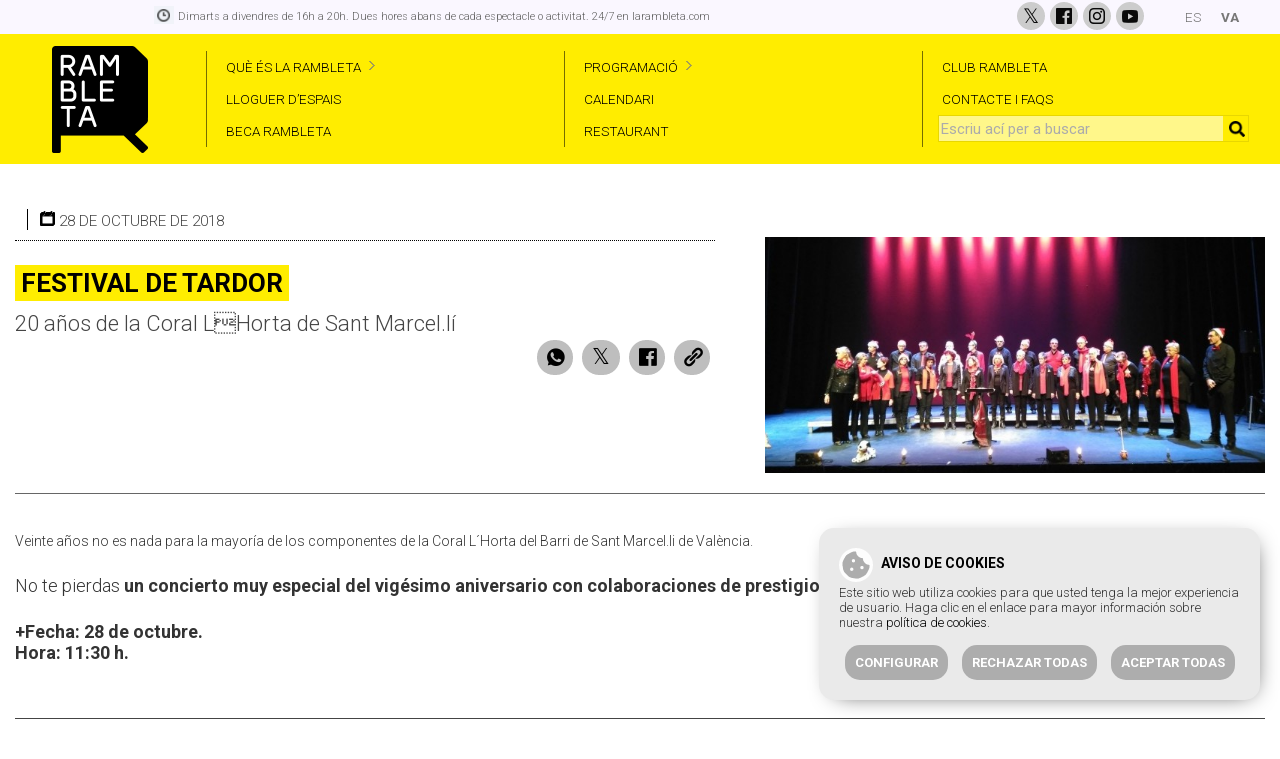

--- FILE ---
content_type: text/html; charset=UTF-8
request_url: https://larambleta.com/va/festival-de-tardor-3/
body_size: 18075
content:
<!doctype html>
<html lang="va" class="no-js">
	<head>
		<meta charset="UTF-8">
		<title>FESTIVAL DE TARDOR - La Rambleta</title>

		                		
		
		<meta http-equiv="X-UA-Compatible" content="IE=edge,chrome=1">
		<meta name="viewport" content="width=device-width, initial-scale=1.0">
        <meta name="generator" content="Portfolio micro · portfolio.es/micro">
		<meta name="description" content="Un punto de encuentro en el que se dan cabida todas las manifestaciones artísticas y de vanguardia">
		
		<link rel="stylesheet" href="https://unpkg.com/leaflet@1.9.2/dist/leaflet.css"
     integrity="sha256-sA+zWATbFveLLNqWO2gtiw3HL/lh1giY/Inf1BJ0z14="
     crossorigin=""/>
   
		<script src="https://unpkg.com/leaflet@1.9.2/dist/leaflet.js"
     integrity="sha256-o9N1jGDZrf5tS+Ft4gbIK7mYMipq9lqpVJ91xHSyKhg="
     crossorigin=""></script>
	 
		<script src="https://larambleta.com/wp-content/themes/portfolio_micro/mapas/geolet.js"></script>
		
		<link rel="preconnect" href="https://fonts.googleapis.com">
		<link rel="preconnect" href="https://fonts.gstatic.com" crossorigin>
		
				<link href="https://fonts.googleapis.com/css2?family=Roboto:wght@300;400;700&display=swap" rel="stylesheet">
		
		<meta name='robots' content='index, follow, max-image-preview:large, max-snippet:-1, max-video-preview:-1' />
<link rel="alternate" hreflang="es" href="https://larambleta.com/festival-de-tardor-2/" />
<link rel="alternate" hreflang="va" href="https://larambleta.com/va/festival-de-tardor-3/" />

	<!-- This site is optimized with the Yoast SEO plugin v26.7 - https://yoast.com/wordpress/plugins/seo/ -->
	<title>FESTIVAL DE TARDOR - La Rambleta</title>
	<link rel="canonical" href="https://larambleta.com/va/festival-de-tardor-2/" />
	<meta property="og:locale" content="en_US" />
	<meta property="og:type" content="article" />
	<meta property="og:title" content="FESTIVAL DE TARDOR - La Rambleta" />
	<meta property="og:description" content="20 años de la Coral LHorta de Sant Marcel.lí" />
	<meta property="og:url" content="https://larambleta.com/festival-de-tardor-2/" />
	<meta property="og:site_name" content="La Rambleta" />
	<meta property="article:publisher" content="https://www.facebook.com/LaRambleta" />
	<meta property="article:published_time" content="2023-06-28T08:13:55+00:00" />
	<meta property="og:image" content="https://larambleta.com/wp-content/uploads/2018/10/04be402da7fee1773bc4f4a373afb722_thumb.jpg" />
	<meta property="og:image:width" content="396" />
	<meta property="og:image:height" content="376" />
	<meta property="og:image:type" content="image/jpeg" />
	<meta name="author" content="admin_rambleta" />
	<meta name="twitter:card" content="summary_large_image" />
	<meta name="twitter:creator" content="@La_Rambleta" />
	<meta name="twitter:site" content="@La_Rambleta" />
	<meta name="twitter:label1" content="Written by" />
	<meta name="twitter:data1" content="admin_rambleta" />
	<script type="application/ld+json" class="yoast-schema-graph">{"@context":"https://schema.org","@graph":[{"@type":"Article","@id":"https://larambleta.com/festival-de-tardor-2/#article","isPartOf":{"@id":"https://larambleta.com/festival-de-tardor-2/"},"author":{"name":"admin_rambleta","@id":"https://larambleta.com/#/schema/person/d02175b30e3e1450235eef267ddb7e12"},"headline":"FESTIVAL DE TARDOR","datePublished":"2023-06-28T08:13:55+00:00","mainEntityOfPage":{"@id":"https://larambleta.com/festival-de-tardor-2/"},"wordCount":51,"publisher":{"@id":"https://larambleta.com/#organization"},"image":{"@id":"https://larambleta.com/festival-de-tardor-2/#primaryimage"},"thumbnailUrl":"https://larambleta.com/wp-content/uploads/2018/10/04be402da7fee1773bc4f4a373afb722_thumb.jpg","articleSection":["Música"],"inLanguage":"va"},{"@type":"WebPage","@id":"https://larambleta.com/festival-de-tardor-2/","url":"https://larambleta.com/festival-de-tardor-2/","name":"FESTIVAL DE TARDOR - La Rambleta","isPartOf":{"@id":"https://larambleta.com/#website"},"primaryImageOfPage":{"@id":"https://larambleta.com/festival-de-tardor-2/#primaryimage"},"image":{"@id":"https://larambleta.com/festival-de-tardor-2/#primaryimage"},"thumbnailUrl":"https://larambleta.com/wp-content/uploads/2018/10/04be402da7fee1773bc4f4a373afb722_thumb.jpg","datePublished":"2023-06-28T08:13:55+00:00","breadcrumb":{"@id":"https://larambleta.com/festival-de-tardor-2/#breadcrumb"},"inLanguage":"va","potentialAction":[{"@type":"ReadAction","target":["https://larambleta.com/festival-de-tardor-2/"]}]},{"@type":"ImageObject","inLanguage":"va","@id":"https://larambleta.com/festival-de-tardor-2/#primaryimage","url":"https://larambleta.com/wp-content/uploads/2018/10/04be402da7fee1773bc4f4a373afb722_thumb.jpg","contentUrl":"https://larambleta.com/wp-content/uploads/2018/10/04be402da7fee1773bc4f4a373afb722_thumb.jpg","width":396,"height":376},{"@type":"BreadcrumbList","@id":"https://larambleta.com/festival-de-tardor-2/#breadcrumb","itemListElement":[{"@type":"ListItem","position":1,"name":"Portada","item":"https://larambleta.com/va/home-ejemplo/"},{"@type":"ListItem","position":2,"name":"FESTIVAL DE TARDOR"}]},{"@type":"WebSite","@id":"https://larambleta.com/#website","url":"https://larambleta.com/","name":"La Rambleta","description":"Un punto de encuentro en el que se dan cabida todas las manifestaciones artísticas y de vanguardia","publisher":{"@id":"https://larambleta.com/#organization"},"alternateName":"Espai Rambleta","potentialAction":[{"@type":"SearchAction","target":{"@type":"EntryPoint","urlTemplate":"https://larambleta.com/?s={search_term_string}"},"query-input":{"@type":"PropertyValueSpecification","valueRequired":true,"valueName":"search_term_string"}}],"inLanguage":"va"},{"@type":"Organization","@id":"https://larambleta.com/#organization","name":"La Rambleta","alternateName":"Espai Rambleta","url":"https://larambleta.com/","logo":{"@type":"ImageObject","inLanguage":"va","@id":"https://larambleta.com/#/schema/logo/image/","url":"https://larambleta.com/wp-content/uploads/2023/11/logo_v2.png","contentUrl":"https://larambleta.com/wp-content/uploads/2023/11/logo_v2.png","width":100,"height":107,"caption":"La Rambleta"},"image":{"@id":"https://larambleta.com/#/schema/logo/image/"},"sameAs":["https://www.facebook.com/LaRambleta","https://x.com/La_Rambleta","https://www.instagram.com/rambleta/","https://www.youtube.com/@larambleta2786"]},{"@type":"Person","@id":"https://larambleta.com/#/schema/person/d02175b30e3e1450235eef267ddb7e12","name":"admin_rambleta","image":{"@type":"ImageObject","inLanguage":"va","@id":"https://larambleta.com/#/schema/person/image/","url":"https://secure.gravatar.com/avatar/65d0a1a36f9b9d862b054d01077cf26a4c0e2c1277b855b9a03fd17fee22e996?s=96&d=mm&r=g","contentUrl":"https://secure.gravatar.com/avatar/65d0a1a36f9b9d862b054d01077cf26a4c0e2c1277b855b9a03fd17fee22e996?s=96&d=mm&r=g","caption":"admin_rambleta"},"sameAs":["https://larambleta.com"]}]}</script>
	<!-- / Yoast SEO plugin. -->


<link rel="alternate" title="oEmbed (JSON)" type="application/json+oembed" href="https://larambleta.com/wp-json/oembed/1.0/embed?url=https%3A%2F%2Flarambleta.com%2Fva%2Ffestival-de-tardor-3%2F" />
<link rel="alternate" title="oEmbed (XML)" type="text/xml+oembed" href="https://larambleta.com/wp-json/oembed/1.0/embed?url=https%3A%2F%2Flarambleta.com%2Fva%2Ffestival-de-tardor-3%2F&#038;format=xml" />
<style id='wp-img-auto-sizes-contain-inline-css' type='text/css'>
img:is([sizes=auto i],[sizes^="auto," i]){contain-intrinsic-size:3000px 1500px}
/*# sourceURL=wp-img-auto-sizes-contain-inline-css */
</style>
<style id='wp-emoji-styles-inline-css' type='text/css'>

	img.wp-smiley, img.emoji {
		display: inline !important;
		border: none !important;
		box-shadow: none !important;
		height: 1em !important;
		width: 1em !important;
		margin: 0 0.07em !important;
		vertical-align: -0.1em !important;
		background: none !important;
		padding: 0 !important;
	}
/*# sourceURL=wp-emoji-styles-inline-css */
</style>
<link rel='stylesheet' id='wp-block-library-css' href='https://larambleta.com/wp-includes/css/dist/block-library/style.min.css?ver=6.9' media='all' />
<style id='global-styles-inline-css' type='text/css'>
:root{--wp--preset--aspect-ratio--square: 1;--wp--preset--aspect-ratio--4-3: 4/3;--wp--preset--aspect-ratio--3-4: 3/4;--wp--preset--aspect-ratio--3-2: 3/2;--wp--preset--aspect-ratio--2-3: 2/3;--wp--preset--aspect-ratio--16-9: 16/9;--wp--preset--aspect-ratio--9-16: 9/16;--wp--preset--color--black: #000000;--wp--preset--color--cyan-bluish-gray: #abb8c3;--wp--preset--color--white: #ffffff;--wp--preset--color--pale-pink: #f78da7;--wp--preset--color--vivid-red: #cf2e2e;--wp--preset--color--luminous-vivid-orange: #ff6900;--wp--preset--color--luminous-vivid-amber: #fcb900;--wp--preset--color--light-green-cyan: #7bdcb5;--wp--preset--color--vivid-green-cyan: #00d084;--wp--preset--color--pale-cyan-blue: #8ed1fc;--wp--preset--color--vivid-cyan-blue: #0693e3;--wp--preset--color--vivid-purple: #9b51e0;--wp--preset--gradient--vivid-cyan-blue-to-vivid-purple: linear-gradient(135deg,rgb(6,147,227) 0%,rgb(155,81,224) 100%);--wp--preset--gradient--light-green-cyan-to-vivid-green-cyan: linear-gradient(135deg,rgb(122,220,180) 0%,rgb(0,208,130) 100%);--wp--preset--gradient--luminous-vivid-amber-to-luminous-vivid-orange: linear-gradient(135deg,rgb(252,185,0) 0%,rgb(255,105,0) 100%);--wp--preset--gradient--luminous-vivid-orange-to-vivid-red: linear-gradient(135deg,rgb(255,105,0) 0%,rgb(207,46,46) 100%);--wp--preset--gradient--very-light-gray-to-cyan-bluish-gray: linear-gradient(135deg,rgb(238,238,238) 0%,rgb(169,184,195) 100%);--wp--preset--gradient--cool-to-warm-spectrum: linear-gradient(135deg,rgb(74,234,220) 0%,rgb(151,120,209) 20%,rgb(207,42,186) 40%,rgb(238,44,130) 60%,rgb(251,105,98) 80%,rgb(254,248,76) 100%);--wp--preset--gradient--blush-light-purple: linear-gradient(135deg,rgb(255,206,236) 0%,rgb(152,150,240) 100%);--wp--preset--gradient--blush-bordeaux: linear-gradient(135deg,rgb(254,205,165) 0%,rgb(254,45,45) 50%,rgb(107,0,62) 100%);--wp--preset--gradient--luminous-dusk: linear-gradient(135deg,rgb(255,203,112) 0%,rgb(199,81,192) 50%,rgb(65,88,208) 100%);--wp--preset--gradient--pale-ocean: linear-gradient(135deg,rgb(255,245,203) 0%,rgb(182,227,212) 50%,rgb(51,167,181) 100%);--wp--preset--gradient--electric-grass: linear-gradient(135deg,rgb(202,248,128) 0%,rgb(113,206,126) 100%);--wp--preset--gradient--midnight: linear-gradient(135deg,rgb(2,3,129) 0%,rgb(40,116,252) 100%);--wp--preset--font-size--small: 13px;--wp--preset--font-size--medium: 20px;--wp--preset--font-size--large: 36px;--wp--preset--font-size--x-large: 42px;--wp--preset--spacing--20: 0.44rem;--wp--preset--spacing--30: 0.67rem;--wp--preset--spacing--40: 1rem;--wp--preset--spacing--50: 1.5rem;--wp--preset--spacing--60: 2.25rem;--wp--preset--spacing--70: 3.38rem;--wp--preset--spacing--80: 5.06rem;--wp--preset--shadow--natural: 6px 6px 9px rgba(0, 0, 0, 0.2);--wp--preset--shadow--deep: 12px 12px 50px rgba(0, 0, 0, 0.4);--wp--preset--shadow--sharp: 6px 6px 0px rgba(0, 0, 0, 0.2);--wp--preset--shadow--outlined: 6px 6px 0px -3px rgb(255, 255, 255), 6px 6px rgb(0, 0, 0);--wp--preset--shadow--crisp: 6px 6px 0px rgb(0, 0, 0);}:where(.is-layout-flex){gap: 0.5em;}:where(.is-layout-grid){gap: 0.5em;}body .is-layout-flex{display: flex;}.is-layout-flex{flex-wrap: wrap;align-items: center;}.is-layout-flex > :is(*, div){margin: 0;}body .is-layout-grid{display: grid;}.is-layout-grid > :is(*, div){margin: 0;}:where(.wp-block-columns.is-layout-flex){gap: 2em;}:where(.wp-block-columns.is-layout-grid){gap: 2em;}:where(.wp-block-post-template.is-layout-flex){gap: 1.25em;}:where(.wp-block-post-template.is-layout-grid){gap: 1.25em;}.has-black-color{color: var(--wp--preset--color--black) !important;}.has-cyan-bluish-gray-color{color: var(--wp--preset--color--cyan-bluish-gray) !important;}.has-white-color{color: var(--wp--preset--color--white) !important;}.has-pale-pink-color{color: var(--wp--preset--color--pale-pink) !important;}.has-vivid-red-color{color: var(--wp--preset--color--vivid-red) !important;}.has-luminous-vivid-orange-color{color: var(--wp--preset--color--luminous-vivid-orange) !important;}.has-luminous-vivid-amber-color{color: var(--wp--preset--color--luminous-vivid-amber) !important;}.has-light-green-cyan-color{color: var(--wp--preset--color--light-green-cyan) !important;}.has-vivid-green-cyan-color{color: var(--wp--preset--color--vivid-green-cyan) !important;}.has-pale-cyan-blue-color{color: var(--wp--preset--color--pale-cyan-blue) !important;}.has-vivid-cyan-blue-color{color: var(--wp--preset--color--vivid-cyan-blue) !important;}.has-vivid-purple-color{color: var(--wp--preset--color--vivid-purple) !important;}.has-black-background-color{background-color: var(--wp--preset--color--black) !important;}.has-cyan-bluish-gray-background-color{background-color: var(--wp--preset--color--cyan-bluish-gray) !important;}.has-white-background-color{background-color: var(--wp--preset--color--white) !important;}.has-pale-pink-background-color{background-color: var(--wp--preset--color--pale-pink) !important;}.has-vivid-red-background-color{background-color: var(--wp--preset--color--vivid-red) !important;}.has-luminous-vivid-orange-background-color{background-color: var(--wp--preset--color--luminous-vivid-orange) !important;}.has-luminous-vivid-amber-background-color{background-color: var(--wp--preset--color--luminous-vivid-amber) !important;}.has-light-green-cyan-background-color{background-color: var(--wp--preset--color--light-green-cyan) !important;}.has-vivid-green-cyan-background-color{background-color: var(--wp--preset--color--vivid-green-cyan) !important;}.has-pale-cyan-blue-background-color{background-color: var(--wp--preset--color--pale-cyan-blue) !important;}.has-vivid-cyan-blue-background-color{background-color: var(--wp--preset--color--vivid-cyan-blue) !important;}.has-vivid-purple-background-color{background-color: var(--wp--preset--color--vivid-purple) !important;}.has-black-border-color{border-color: var(--wp--preset--color--black) !important;}.has-cyan-bluish-gray-border-color{border-color: var(--wp--preset--color--cyan-bluish-gray) !important;}.has-white-border-color{border-color: var(--wp--preset--color--white) !important;}.has-pale-pink-border-color{border-color: var(--wp--preset--color--pale-pink) !important;}.has-vivid-red-border-color{border-color: var(--wp--preset--color--vivid-red) !important;}.has-luminous-vivid-orange-border-color{border-color: var(--wp--preset--color--luminous-vivid-orange) !important;}.has-luminous-vivid-amber-border-color{border-color: var(--wp--preset--color--luminous-vivid-amber) !important;}.has-light-green-cyan-border-color{border-color: var(--wp--preset--color--light-green-cyan) !important;}.has-vivid-green-cyan-border-color{border-color: var(--wp--preset--color--vivid-green-cyan) !important;}.has-pale-cyan-blue-border-color{border-color: var(--wp--preset--color--pale-cyan-blue) !important;}.has-vivid-cyan-blue-border-color{border-color: var(--wp--preset--color--vivid-cyan-blue) !important;}.has-vivid-purple-border-color{border-color: var(--wp--preset--color--vivid-purple) !important;}.has-vivid-cyan-blue-to-vivid-purple-gradient-background{background: var(--wp--preset--gradient--vivid-cyan-blue-to-vivid-purple) !important;}.has-light-green-cyan-to-vivid-green-cyan-gradient-background{background: var(--wp--preset--gradient--light-green-cyan-to-vivid-green-cyan) !important;}.has-luminous-vivid-amber-to-luminous-vivid-orange-gradient-background{background: var(--wp--preset--gradient--luminous-vivid-amber-to-luminous-vivid-orange) !important;}.has-luminous-vivid-orange-to-vivid-red-gradient-background{background: var(--wp--preset--gradient--luminous-vivid-orange-to-vivid-red) !important;}.has-very-light-gray-to-cyan-bluish-gray-gradient-background{background: var(--wp--preset--gradient--very-light-gray-to-cyan-bluish-gray) !important;}.has-cool-to-warm-spectrum-gradient-background{background: var(--wp--preset--gradient--cool-to-warm-spectrum) !important;}.has-blush-light-purple-gradient-background{background: var(--wp--preset--gradient--blush-light-purple) !important;}.has-blush-bordeaux-gradient-background{background: var(--wp--preset--gradient--blush-bordeaux) !important;}.has-luminous-dusk-gradient-background{background: var(--wp--preset--gradient--luminous-dusk) !important;}.has-pale-ocean-gradient-background{background: var(--wp--preset--gradient--pale-ocean) !important;}.has-electric-grass-gradient-background{background: var(--wp--preset--gradient--electric-grass) !important;}.has-midnight-gradient-background{background: var(--wp--preset--gradient--midnight) !important;}.has-small-font-size{font-size: var(--wp--preset--font-size--small) !important;}.has-medium-font-size{font-size: var(--wp--preset--font-size--medium) !important;}.has-large-font-size{font-size: var(--wp--preset--font-size--large) !important;}.has-x-large-font-size{font-size: var(--wp--preset--font-size--x-large) !important;}
/*# sourceURL=global-styles-inline-css */
</style>

<style id='classic-theme-styles-inline-css' type='text/css'>
/*! This file is auto-generated */
.wp-block-button__link{color:#fff;background-color:#32373c;border-radius:9999px;box-shadow:none;text-decoration:none;padding:calc(.667em + 2px) calc(1.333em + 2px);font-size:1.125em}.wp-block-file__button{background:#32373c;color:#fff;text-decoration:none}
/*# sourceURL=/wp-includes/css/classic-themes.min.css */
</style>
<link rel='stylesheet' id='contact-form-7-css' href='https://larambleta.com/wp-content/plugins/contact-form-7/includes/css/styles.css?ver=6.1.4' media='all' />
<link rel='stylesheet' id='style-css' href='https://larambleta.com/wp-content/plugins/cookies-portfolio/css/style.css?ver=6.9' media='all' />
<link rel='stylesheet' id='wpml-legacy-horizontal-list-0-css' href='//larambleta.com/wp-content/plugins/sitepress-multilingual-cms/templates/language-switchers/legacy-list-horizontal/style.css?ver=1' media='all' />
<link rel='stylesheet' id='wpml-menu-item-0-css' href='//larambleta.com/wp-content/plugins/sitepress-multilingual-cms/templates/language-switchers/menu-item/style.css?ver=1' media='all' />
<link rel='stylesheet' id='normalize-css' href='https://larambleta.com/wp-content/themes/portfolio_micro/normalize.css?ver=1.0' media='all' />
<link rel='stylesheet' id='portfoliomicro-css' href='https://larambleta.com/wp-content/themes/portfolio_micro/style.css?ver=1.0.10' media='all' />
<link rel='stylesheet' id='stylepage-css' href='https://larambleta.com/wp-content/themes/portfolio_micro/style-page.css?ver=1.0.9' media='all' />
<link rel='stylesheet' id='dashicons-css' href='https://larambleta.com/wp-includes/css/dashicons.min.css?ver=6.9' media='all' />
<script type="text/javascript" src="https://larambleta.com/wp-includes/js/jquery/jquery.min.js?ver=3.7.1" id="jquery-core-js"></script>
<script type="text/javascript" src="https://larambleta.com/wp-includes/js/jquery/jquery-migrate.min.js?ver=3.4.1" id="jquery-migrate-js"></script>
<script type="text/javascript" id="portfoliomicroscripts-js-extra">
/* <![CDATA[ */
var ajax_var = {"url":"https://larambleta.com/wp-admin/admin-ajax.php"};
//# sourceURL=portfoliomicroscripts-js-extra
/* ]]> */
</script>
<script type="text/javascript" src="https://larambleta.com/wp-content/themes/portfolio_micro/js/scripts.js?ver=1.0.1" id="portfoliomicroscripts-js"></script>
<script></script><link rel="https://api.w.org/" href="https://larambleta.com/wp-json/" /><link rel="alternate" title="JSON" type="application/json" href="https://larambleta.com/wp-json/wp/v2/posts/6802" /><meta name="generator" content="WPML ver:4.3.6 stt:2,65;" />
<script>
window.dataLayer = window.dataLayer || [];
function gtag(){dataLayer.push(arguments);}
gtag('consent', 'default', {
		'ad_storage': 'denied',
		'analytics_storage': 'denied',
});
</script><script>
            (function(w,d,s,l,i){w[l]=w[l]||[];w[l].push({'gtm.start':
            new Date().getTime(),event:'gtm.js'});var f=d.getElementsByTagName(s)[0],
            j=d.createElement(s),dl=l!='dataLayer'?'&l='+l:'';j.async=true;j.src=
            'https://www.googletagmanager.com/gtm.js?id=' + i + dl;f.parentNode.insertBefore(j,f);
            })(window,document,'script','dataLayer','GTM-PDM7X2Q');
        </script><meta name="generator" content="Powered by WPBakery Page Builder - drag and drop page builder for WordPress."/>
<link rel="icon" href="https://larambleta.com/wp-content/uploads/2024/03/logo_v3.png" sizes="32x32" />
<link rel="icon" href="https://larambleta.com/wp-content/uploads/2024/03/logo_v3.png" sizes="192x192" />
<link rel="apple-touch-icon" href="https://larambleta.com/wp-content/uploads/2024/03/logo_v3.png" />
<meta name="msapplication-TileImage" content="https://larambleta.com/wp-content/uploads/2024/03/logo_v3.png" />
<noscript><style> .wpb_animate_when_almost_visible { opacity: 1; }</style></noscript>		
		<style>

	.grecaptcha-badge {
		display: none !important;
	}

	.vc_row {
		margin-left: 0px !important;
		margin-right: 0px !important;
	}

	body {
		color: #454545;
		font-family: 'Roboto', sans-serif;
	}
	
	body a {
		color: #000000;
	}
	
	body a:hover {
		color: #000000;
	}
		
	nav .menu_top li a {
		color: #000000;
		padding: 8px 14px;
		padding-left: 19px;
	}
	
	.menuprin li a:hover {
		color: #000000;
		/* border-bottom: 1px solid #000000; */
		/* background-color: #26a69a; */
	}
	
	/* main {
		margin-top: 164px;
	} */
	
	section {
		
	}
	
	.wrapper {
		
	}
	

	section article > .vc_row.vc_row-fluid, section article > .wpb-content-wrapper > .vc_row.vc_row-fluid, .footer .vc_row.vc_row-fluid, section article #fila7 .wpb_column.vc_col-sm-12, .swiper_texto > .vc_row.vc_row-fluid, .copyright > div, .single section, .search-results main {
		max-width:1280px;
		width:100%;
		margin:0 auto;
		margin-left: auto !important;
		margin-right: auto !important;
		position:relative;
		padding-left: 0px;
		padding-right: 0px;
		left: 0px !important;
	}
	
	
	.search-results main {
		margin-top: 180px;
	}
	
	.search-results main #busqueda_id {
		display: inline-flex;
		flex-direction: row;
		flex-wrap: wrap;
		align-content: flex-start;
		justify-content: center;
		align-items: flex-start;
	}
	
	.single section {
		margin-top: 100px;
		padding-left:15px;
		padding-right:15px;
	}
	
	section article #fila7 .wpb_column.vc_col-sm-12 {
		max-width:1280px;
		padding: 0px 0px;
	}
	
	section article > .vc_row[data-vc-stretch-content="true"], section article > .wpb-content-wrapper > .vc_row[data-vc-stretch-content="true"], .footer .vc_row.vc_row-fluid[data-vc-full-width="true"] {
		max-width: 100%;
	}
	
	.footer .vc_row.vc_row-fluid {
		/* padding: 0px 90px */
	}
	
	section .vc_row.vc_row-has-fill, section .vc_row.vc_row-no-padding, section .vc_row.vc_row-no-padding .vc_row {
		max-width: initial;
		left: 0px !important;
	}
	
	footer {
		margin-top: 0px;
		background-color: #f1f1f1;
		color: #BAC0C5;
	}
	
	.copyright {
		width: 100%;
		text-align: center;
		margin: 0px;
		padding: 20px;
		background-color: #151515;
		font-size: 14px;
	}
	
	.copyright > div {
		display: inline-flex;
		flex-direction: row;
		flex-wrap: nowrap;
		align-content: center;
		justify-content: space-between;
		align-items: center;
	}
	
	.copyright > div > div+div {
		display: inline-flex;
		flex-direction: row;
		flex-wrap: nowrap;
		align-content: center;
		justify-content: space-between;
		align-items: center;
	}
	
	.copyright a {
		font-size: 14px;
	}
	
	.sinpadding {
		padding-left: 0px !important;
		padding-right: 0px !important;
	}
	
	.ocultardsk {
		display: none;
	}

	.menuprin {
		background-color: #ffed00 !important;
		text-align: center;
	}
		
	.menusuperior .vc_row.vc_row-has-fill[data-vc-full-width="true"] > .wpb_column {
		max-width: 1280px;
		width: 100%;
		margin: 0 auto;
		margin-left: auto !important;
		margin-right: auto !important;
		padding: 4px 0px;
	}
	
	@media screen and (min-width: 1000px) {
		.menuprin.header .contenedormenu{
			display: inline-flex;
			flex-direction: row;
			flex-wrap: nowrap;
			align-content: center;
			align-items: center;
			justify-content: space-between;
		}
	}

	@media screen and (max-width: 1000px) {
		
		.hamburger {
			text-align: center;
			transition-property: opacity, filter;
			transition-duration: 0.15s;
			transition-timing-function: linear;
			font: inherit;
			color: inherit;
			text-transform: none;
			background-color: transparent;
			border: 0;
			margin: 0;
			overflow: visible;
			/* margin-top: 20px; */
			position: absolute;
			top: 45px;
			right: 14px;
			z-index: 99;
		}

		.hamburger-box {
			width: 40px;
			height: 24px;
			display: inline-block;
			position: relative;
			cursor: pointer;
		}

		.hamburger--squeeze .hamburger-inner {
			transition-duration: 0.075s;
			transition-timing-function: cubic-bezier(0.55, 0.055, 0.675, 0.19);
		}

		.hamburger-inner, .hamburger-inner::before, .hamburger-inner::after {
			width: 40px;
			height: 4px;
			background-color: #454545;
			border-radius: 0px;
			position: absolute;
			transition-property: transform;
			transition-duration: 0.15s;
			transition-timing-function: ease;
		}

		.hamburger-inner {
			display: block;
			top: 50%;
			margin-top: -2px;
		}

		.hamburger-inner, .hamburger-inner::before, .hamburger-inner::after {
			width: 40px;
			height: 4px;
			border-radius: 0px;
			position: absolute;
			transition-property: transform;
			transition-duration: 0.15s;
			transition-timing-function: ease;
		}

		.hamburger-inner::before, .hamburger-inner::after {
			background-color: #424241;
		}

		.hamburger-inner::before, .hamburger-inner::after {
			content: "";
			display: block;
		}

		.hamburger-inner::before {
			top: -10px;
		}

		.hamburger--squeeze .hamburger-inner::before {
			transition: top 0.075s 0.12s ease, opacity 0.075s ease;
		}

		.hamburger-inner::after {
			bottom: -10px;
		}

		.hamburger--squeeze .hamburger-inner::after {
			transition: bottom 0.075s 0.12s ease, transform 0.075s cubic-bezier(0.55, 0.055, 0.675, 0.19);
		}
  
		.hamburger--squeeze.is-active .hamburger-inner {
			transform: rotate(45deg);
			transition-delay: 0.12s;
			transition-timing-function: cubic-bezier(0.215, 0.61, 0.355, 1);
		}

		.hamburger--squeeze.is-active .hamburger-inner::before {
			top: 0;
			opacity: 0;
			transition: top 0.075s ease, opacity 0.075s 0.12s ease;
		}

		.hamburger--squeeze.is-active .hamburger-inner::after {
			bottom: 0;
			transform: rotate(-90deg);
			transition: bottom 0.075s ease, transform 0.075s 0.12s cubic-bezier(0.215, 0.61, 0.355, 1);
		}
		
		.nav {
			position: fixed;
			width: 100%;
			top: 0px;
			right: 0px;
			left: 100%;
			height: 100%;
			background-color: rgba(0,0,0,0.3);
			z-index: 2;
		}
		
		.nav.abierto {
			left: 0%;
		}
		
		nav .menu_top li a {
			color: #000000;
			padding: 8px 20px !important;
		}
		
		nav #menu_top {
			padding: 0px;
			display: block;
			margin-left: auto;
			background-color: #fbee4f;
			margin-top: 0px;
			height: 100%;
			width: 100%;
			margin-right: initial;
			padding-top: 100px;
			background-position: center;
			background-repeat: no-repeat;
			background-size: cover;
			align-content: flex-start !important;
			padding-top: 150px !important;
		}
		
		nav .cerrar_menu {
			display: block;
			position: absolute;
			top: 8px;
			right: 20px;
			font-size: 30px;
			font-weight: bold;
			cursor: pointer;
		}
		
		nav .cerrar_menu span {
			color: #555555;
		}
		
		nav .menu_top li {
			display: block;
			font-size: 18px;
			line-height: initial;
			width: 60%;
			border-bottom: none;
			margin: auto;
			padding: 10px 0px;
			border: none;
			text-align: center;
		}
		
		nav .menu_top li a {
			color: #000;
		}
		
		.menuprin li a:hover {
			color: #000;
		}
	
		.hamburger-inner {
			background-color: #797979;
		}
		
		.hamburger-inner::before {
			background-color: #424241;
		}
		
		.hamburger-inner::after {
			background-color: #424241;
		}
		
		nav .menu_top li a {
			color: #000000;
		}
		
		.menuprin li a:hover {
			color: #000000;
		}
	}
	
	@media screen and (max-width: 1100px) {
		
	}
	
	@media screen and (max-width: 1000px) {
		/* section article > .wpb-content-wrapper > .vc_row.vc_row-fluid {
			padding: 0px 15px;
		} */
		.footer .vc_row.vc_row-fluid {
			padding: 0px 14px;
		}
		.content_entradas.cuadricula .cuerpo_entrada {
			padding: 20px 0px;
		}
		
		nav .menu_top li {
			width: 75%;
		}
		
		.menuprin ul#menu_top > li.superior ul.sub-menu {
			display: none;
			text-align: left;
			padding: 0px;
			/* display: inline-flex; */
			flex-direction: row;
			flex-wrap: wrap;
			align-content: center;
			justify-content: center;
			align-items: stretch;
		}
		
		.menuprin ul#menu_top > li.superior.menu_abierto ul.sub-menu {
			display: inline-flex !important;
		}

		.menuprin ul#menu_top > li.superior > a {
			background: url(https://larambleta.com/wp-content/uploads/2023/11/bgdropdown_rotada.png);
			background-position-x: right;
			background-position-y: 12px;
			background-repeat: no-repeat;
		}
		
		li.superior ul.sub-menu {
			position: relative;
			left: auto;
			width: 100%;
			background-color: transparent;
		}
		
		li.superior ul.sub-menu {
			margin-top: 10px;
		}
		
		li.superior ul.sub-menu li {
			border-left: none;
			width: auto;
			border-bottom: none;
			background-color: transparent;
			padding: 5px 5px;
		}
		
		li.superior ul.sub-menu li a {
			padding: 0px 0px !important;
			color: #000;
		}
	}
	
	@media screen and (max-width: 767px) { 
		.ocultardsk {
			display: block;
		}
		
		.texto1 {
			margin-bottom: 0px;
		}
		
		.texto1 h1 {
			font-size: 38px !important;
			line-height: 38px;
		}
		
		.texto2 h2 {
			font-size: 16px !important;
		}
		
		.footer .vc_row.vc_row-fluid {
			padding: 0px 14px
		}
		
		.footer .wpb_single_image img {
			max-width: 50px;
		}
		
		
	}
	
	@media screen and (max-width: 414px) {
		.copyright > div {
			padding: 0px 30px;
		}
		
		
		
		.sinpadding {
			padding-left: 0px !important;
			padding-right: 0px !important;
		}
		
		section article #fila7 > .wpb_column > .vc_column-inner {
			padding: 0px 0px !important;
		}
		
		.fila7_texto1 {
			padding-top: 0% !important;
			padding-right: 15px !important;
			padding-left: 15px !important;
		}
		
		.fila7_texto2 {
			padding-bottom: 0% !important;
			padding-right: 15px !important;
			padding-left: 15px !important;
		}
		
		.fila8_texto1 > .vc_column-inner {
			padding-top: 15px !important;
			padding-right: 30px !important;
			padding-bottom: 15px !important;
			padding-left: 30px !important;
			text-align: center;
		}
		
		#menu_top {
			width: 100%;
		}
	}
</style>		<script>
			console.log("1280");
			console.log("Roboto|sans-serif");
			console.log("Roboto");
			console.log("sans-serif");
			console.log("Roboto");
		</script>
	<link rel='stylesheet' id='js_composer_front-css' href='https://larambleta.com/wp-content/plugins/js_composer/assets/css/js_composer.min.css?ver=8.5' media='all' />
</head>
	<body class="wp-singular post-template-default single single-post postid-6802 single-format-standard wp-theme-portfolio_micro festival-de-tardor-3 wpb-js-composer js-comp-ver-8.5 vc_responsive">
    		<!-- wrapper -->
		<div class="wrapper">

					<!-- header -->
			<div class="menuprin header clear inicial" role="banner">
				<div class="menusuperior">
					<div class="wpb-content-wrapper"><div data-vc-full-width="true" data-vc-full-width-temp="true" data-vc-full-width-init="false" class="vc_row wpb_row vc_row-fluid cabecera escritorio vc_custom_1689709277261 vc_row-has-fill vc_row-o-content-top vc_row-flex"><div class="wpb_column vc_column_container vc_col-sm-12 vc_col-has-fill"><div class="vc_column-inner vc_custom_1689691910593"><div class="wpb_wrapper"><div class="vc_row wpb_row vc_inner vc_row-fluid vc_row-o-content-middle vc_row-flex"><div class="wpb_column vc_column_container vc_col-sm-8"><div class="vc_column-inner"><div class="wpb_wrapper">
	<div class="wpb_text_column wpb_content_element vc_custom_1695290653698 mbottom0" >
		<div class="wpb_wrapper">
			<p><img decoding="async" class="alignnone reloj wp-image-11787 size-full" style="vertical-align: middle;" src="https://larambleta.com/wp-content/uploads/2023/06/reloj.png" alt="" width="20" />Dimarts a divendres de 16h a 20h. Dues hores abans de cada espectacle o activitat. 24/7 en larambleta.com</p>

		</div>
	</div>
</div></div></div><div class="cabecera_redes_lang wpb_column vc_column_container vc_col-sm-4"><div class="vc_column-inner"><div class="wpb_wrapper"><div id="red_696c217449163" class="redes_footer #0a0a0a"><div class="redes twitter"><a href="https://twitter.com/La_Rambleta" target="_blank"><span class="twitter-x"></span></a></div><div class="redes facebook"><a href="https://www.facebook.com/LaRambleta" target="_blank"><span class="dashicons dashicons-facebook"></span></a></div><div class="redes instagram"><a href="https://instagram.com/rambleta" target="_blank"><span class="dashicons dashicons-instagram"></span></a></div><div class="redes youtube"><a href="https://www.youtube.com/channel/UCMyTWzbuCWjEiz2Le5ntmew" target="_blank"><span class="dashicons dashicons-youtube"></span></a></div><div style="clear: both;"></div></div><style>#red_696c217449163.redes_footer .redes span{color: #0a0a0a;}#red_696c217449163.redes_footer .redes a:hover span{color: #ffffff;}</style>
	<div class="wpb_text_column wpb_content_element vc_custom_1695290648289 mbottom0" >
		<div class="wpb_wrapper">
			
<div class="wpml-ls-statics-shortcode_actions wpml-ls wpml-ls-legacy-list-horizontal">
	<ul><li class="wpml-ls-slot-shortcode_actions wpml-ls-item wpml-ls-item-es wpml-ls-first-item wpml-ls-item-legacy-list-horizontal">
				<a href="https://larambleta.com/festival-de-tardor-2/" class="wpml-ls-link"><span class="wpml-ls-display">ES</span></a>
			</li><li class="wpml-ls-slot-shortcode_actions wpml-ls-item wpml-ls-item-va wpml-ls-current-language wpml-ls-last-item wpml-ls-item-legacy-list-horizontal">
				<a href="https://larambleta.com/va/festival-de-tardor-3/" class="wpml-ls-link"><span class="wpml-ls-native">VA</span></a>
			</li></ul>
</div>


		</div>
	</div>
</div></div></div></div></div></div></div></div><div class="vc_row-full-width vc_clearfix"></div><div data-vc-full-width="true" data-vc-full-width-temp="true" data-vc-full-width-init="false" class="vc_row wpb_row vc_row-fluid cabecera movil vc_custom_1689695335839 vc_row-has-fill"><div class="wpb_column vc_column_container vc_col-sm-12 vc_col-has-fill"><div class="vc_column-inner vc_custom_1687112524764"><div class="wpb_wrapper"><div class="vc_row wpb_row vc_inner vc_row-fluid vc_row-o-content-middle vc_row-flex"><div class="wpb_column vc_column_container vc_col-sm-8 vc_col-xs-12"><div class="vc_column-inner vc_custom_1695292038061"><div class="wpb_wrapper">
	<div class="wpb_text_column wpb_content_element vc_custom_1695291150584 mbottom0" >
		<div class="wpb_wrapper">
			<p><img decoding="async" class="alignnone reloj wp-image-11787 size-full" style="vertical-align: middle;" src="https://larambleta.com/wp-content/uploads/2023/06/reloj.png" alt="" width="20" />Dimarts a divendres de 16h a 20h.</p>

		</div>
	</div>
</div></div></div><div class="wpb_column vc_column_container vc_col-sm-4 vc_hidden-xs"><div class="vc_column-inner vc_custom_1695292041794"><div class="wpb_wrapper"><div id="red_696c21744b848" class="redes_footer #0a0a0a"><div class="redes twitter"><a href="https://twitter.com/La_Rambleta" target="_blank"><span class="twitter-x"></span></a></div><div class="redes facebook"><a href="https://www.facebook.com/LaRambleta" target="_blank"><span class="dashicons dashicons-facebook"></span></a></div><div class="redes instagram"><a href="https://instagram.com/rambleta" target="_blank"><span class="dashicons dashicons-instagram"></span></a></div><div class="redes youtube"><a href="https://www.youtube.com/channel/UCMyTWzbuCWjEiz2Le5ntmew" target="_blank"><span class="dashicons dashicons-youtube"></span></a></div><div style="clear: both;"></div></div><style>#red_696c21744b848.redes_footer .redes span{color: #0a0a0a;}#red_696c21744b848.redes_footer .redes a:hover span{color: #ffffff;}</style></div></div></div></div></div></div></div></div><div class="vc_row-full-width vc_clearfix"></div>
</div><style type="text/css" data-type="vc_shortcodes-custom-css">.vc_custom_1689709277261{margin-top: 0px !important;margin-right: 0px !important;margin-bottom: 0px !important;margin-left: 0px !important;border-top-width: 0px !important;border-right-width: 0px !important;border-bottom-width: 0px !important;border-left-width: 0px !important;padding-top: 0px !important;padding-right: 0px !important;padding-bottom: 0px !important;padding-left: 0px !important;background-color: #faf7ff !important;}.vc_custom_1689695335839{margin-top: 0px !important;margin-right: 0px !important;margin-bottom: 0px !important;margin-left: 0px !important;border-top-width: 0px !important;border-right-width: 0px !important;border-bottom-width: 0px !important;border-left-width: 0px !important;padding-top: 0px !important;padding-right: 0px !important;padding-bottom: 0px !important;padding-left: 0px !important;background-color: #f0f3f8 !important;}.vc_custom_1689691910593{margin-top: 0px !important;margin-bottom: 0px !important;border-top-width: 0px !important;border-bottom-width: 0px !important;padding-top: 0px !important;padding-bottom: 0px !important;}.vc_custom_1696247201532{padding-left: 0px !important;}.vc_custom_1756808508245{margin-bottom: 0px !important;}.vc_custom_1687112524764{margin-top: 0px !important;margin-bottom: 0px !important;border-top-width: 0px !important;border-bottom-width: 0px !important;padding-top: 0px !important;padding-bottom: 0px !important;}.vc_custom_1696247216545{margin-bottom: 0px !important;padding-left: 0px !important;}.vc_custom_1695292745758{margin-bottom: 0px !important;}</style>				</div>
				<div class="contenedormenu">
					<!-- logo -->
					<div class="logo">
						<a href="https://larambleta.com/va/">
							<!-- svg logo - portfolio.es/mastering-svg-use-for-a-retina-web-fallbacks-with-png-script -->
							<img src="https://larambleta.com/wp-content/uploads/2023/05/logo.png" alt="Logo" class="logo-img">
													</a>
					</div>
					<!-- /logo -->

					<!-- nav -->
					<div class="hamburger hamburger--squeeze inicial">
						<div class="hamburger-box">
							<div class="hamburger-inner"></div>
						</div>
					</div>
					<!-- /logo -->

					<!-- nav -->
					<nav class="nav" role="navigation version2324">
												<ul id="menu_top" class="menu_top"><li id="menu-item-12815" class="superior menu-item menu-item-type-post_type menu-item-object-page menu-item-has-children menu-item-12815"><a href="https://larambleta.com/va/que-es-la-rambleta/">QUÈ ÉS LA RAMBLETA</a>
<ul class="sub-menu">
	<li id="menu-item-12816" class="menu-item menu-item-type-post_type menu-item-object-page menu-item-12816"><a href="https://larambleta.com/va/que-es-la-rambleta/">Què és la RAMBLETA</a></li>
	<li id="menu-item-12819" class="menu-item menu-item-type-post_type menu-item-object-page menu-item-12819"><a href="https://larambleta.com/va/alianzas/">Aliances</a></li>
	<li id="menu-item-12818" class="menu-item menu-item-type-custom menu-item-object-custom menu-item-12818"><a href="https://larambleta.com/visita_virtual">Visita virtual</a></li>
	<li id="menu-item-13498" class="menu-item menu-item-type-post_type menu-item-object-page menu-item-13498"><a href="https://larambleta.com/va/blog/">Prensa</a></li>
</ul>
</li>
<li id="menu-item-12821" class="superior menu-item menu-item-type-post_type menu-item-object-page menu-item-has-children menu-item-12821"><a href="https://larambleta.com/va/escenicas/">PROGRAMACIÓ</a>
<ul class="sub-menu">
	<li id="menu-item-12822" class="cat0 menu-item menu-item-type-post_type menu-item-object-page menu-item-12822"><a href="https://larambleta.com/va/escenicas/">Escénicas</a></li>
	<li id="menu-item-12823" class="cat4 menu-item menu-item-type-post_type menu-item-object-page menu-item-12823"><a href="https://larambleta.com/va/familiar/">Familiar</a></li>
	<li id="menu-item-12824" class="cat1 menu-item menu-item-type-post_type menu-item-object-page menu-item-12824"><a href="https://larambleta.com/va/musica/">Música</a></li>
	<li id="menu-item-12825" class="cat3 menu-item menu-item-type-post_type menu-item-object-page menu-item-12825"><a href="https://larambleta.com/va/humor/">Humor</a></li>
	<li id="menu-item-12826" class="cat6 menu-item menu-item-type-post_type menu-item-object-page menu-item-12826"><a href="https://larambleta.com/va/factoria/">Factoría</a></li>
	<li id="menu-item-12827" class="cat5 menu-item menu-item-type-post_type menu-item-object-page menu-item-12827"><a href="https://larambleta.com/va/exposiciones/">Exposiciones</a></li>
	<li id="menu-item-12828" class="cat2 menu-item menu-item-type-post_type menu-item-object-page menu-item-12828"><a href="https://larambleta.com/va/cine/">Cine</a></li>
	<li id="menu-item-12829" class="menu-item menu-item-type-post_type menu-item-object-page menu-item-12829"><a href="https://larambleta.com/va/condicionesdeventa/">Condiciones de venta</a></li>
</ul>
</li>
<li id="menu-item-12830" class="menu-item menu-item-type-post_type menu-item-object-page menu-item-12830"><a href="https://larambleta.com/va/club-rambleta/">CLUB RAMBLETA</a></li>
<li id="menu-item-12831" class="menu-item menu-item-type-post_type menu-item-object-page menu-item-12831"><a href="https://larambleta.com/va/alquiler-de-espacios/">LLOGUER D’ESPAIS</a></li>
<li id="menu-item-12832" class="menu-item menu-item-type-post_type menu-item-object-page menu-item-12832"><a href="https://larambleta.com/va/calendario/">CALENDARI</a></li>
<li id="menu-item-12833" class="menu-item menu-item-type-post_type menu-item-object-page menu-item-12833"><a href="https://larambleta.com/va/contacto/">CONTACTE I FAQS</a></li>
<li id="menu-item-12834" class="menu-item menu-item-type-post_type menu-item-object-page menu-item-12834"><a href="https://larambleta.com/va/beca-rambleta/">BECA RAMBLETA</a></li>
<li id="menu-item-14050" class="menu-item menu-item-type-post_type menu-item-object-page menu-item-14050"><a href="https://larambleta.com/va/restaurante/">RESTAURANT</a></li>
<li id="menu-item-12836" class="buscarmenu menu-item menu-item-type-custom menu-item-object-custom menu-item-12836"><a><form class="search" method="get" action="https://larambleta.com/va/" role="search"> 	<input class="search-input" type="search" name="s" placeholder="Escriu ací per a buscar"> <button type="submit"><i class='icobuscar'></i></button></form></a></li>
</ul>					</nav>
					<!-- /nav -->
				</div>
			</div>
            
			<!-- /header -->

      
	<main role="main">
	<!-- section -->
	<section>

			
						
		
		<!-- article -->
		<article id="post-6802" class="post-6802 post type-post status-publish format-standard has-post-thumbnail hentry category-musica-va">
			<div >
				<div class="content_single">
											<div class="cabecera">
							<div>
								<div class="fecha" style="text-transform: uppercase;"><img style="margin-bottom: 1px;" src="https://larambleta.com/wp-content/uploads/2023/06/calendario_evento-1.png">28 de octubre de 2018</div>
								<div class="h1titulo">
									<h1 title="FESTIVAL DE TARDOR">
										<span>FESTIVAL DE TARDOR</span>
									</h1>
								</div>
								<h2 class="resumen">20 años de la Coral LHorta de Sant Marcel.lí</h2>

														<div class="texto_extra"></div>
								<div class="redessociales deevento">
									<a class="wa iconoredes" href="whatsapp://send?text=La Rambleta - FESTIVAL DE TARDOR: https://larambleta.com/va/festival-de-tardor-3/" target="_blank"><span class="dashicons dashicons-whatsapp"></span></a>
									<a class="tw iconoredes" href="https://twitter.com/intent/tweet?text=FESTIVAL DE TARDOR&url=https://larambleta.com/va/festival-de-tardor-3/" target="_blank"><span class="twitter-x"></span></a>
									
									<a class="fb iconoredes" href="https://www.facebook.com/sharer/sharer.php?u=https://larambleta.com/va/festival-de-tardor-3/" target="_blank"><span class="dashicons dashicons-facebook"></span></a>
									
									<a style="cursor: pointer;" class="fb iconoredes" onclick="navigator.clipboard.writeText('https://larambleta.com/va/festival-de-tardor-3/');alert('URL Copiada');" target="_blank"><span class="dashicons dashicons-admin-links"></span></a>
								</div>
							</div>
							<div>
								<img src='https://larambleta.com/wp-content/uploads/2018/10/3fb2b37b636a58695052fc5f5ac5715a_thumb.jpg' class='imagenart2' style='width:360px; height:auto; float:right;'>							</div>
						</div>
										<div class="contenido_entrada">
						<div class="contenido_texto_entrada">
														<p><span style="font-size:14px;">Veinte años no es nada para la mayoría de los componentes de la Coral L&acute;Horta del Barri de Sant Marcel.li de València.</p>
<p>No te pierdas <strong>un concierto muy especial del vigésimo aniversario con colaboraciones de prestigio</strong>.</p>
<p><strong>+Fecha: 28 de octubre.<br />
Hora: 11:30 h.</strong></span></p>
							
						
						</div>
						<div class="contenido_lateral_entrada">
																				</div>
					</div>
									
				</div>
		
							</div>

		</article>
		<!-- /article -->


		<!-- /section -->
			<div class="entradas_relacionadas">
			<div class="titulo_entradas_relacionadas">Te puede interesar...</div>
			<div class="post_relacionados unorel">
				<div id='21888' class='contenido_post'><div class='post_datos'><div class='post_titulo'><span>WÁCHINA WÁCHINA</span></div><div class='post_resumen'>La edición XIV del festival más Rock&Roll de Valencia</div></div><div class='post_imagen' style='background-image: url(https://larambleta.com/wp-content/uploads/2026/01/wachinaformatowebrambleta-scaled.jpg);'></div><div class='post_fondo'></div><a class='post_url' href='https://larambleta.com/va/wachina-wachina-2026/'></a></div><div id='21835' class='contenido_post'><div class='post_datos'><div class='post_titulo'><span>SIEMPRE Luis Miguel</span></div><div class='post_resumen'>Un espectáculo tributo con Xandro Leima como vocalista.</div></div><div class='post_imagen' style='background-image: url(https://larambleta.com/wp-content/uploads/2026/01/BannerFicha_SiempreLuisMiguel_3700x1750-scaled.jpg);'></div><div class='post_fondo'></div><a class='post_url' href='https://larambleta.com/va/siempre_luis_miguel/'></a></div><div id='21739' class='contenido_post'><div class='post_datos'><div class='post_titulo'><span>RO.DI: La tendresa com a revolució</span></div><div class='post_resumen'>27 març 2026 - Estrena oficial del nou projecte de Carles Caselles - Entrades: diumenge 11</div></div><div class='post_imagen' style='background-image: url(https://larambleta.com/wp-content/uploads/2026/01/Foto-para-la-ficha-del-espectaculo-3700x1750-px-scaled.jpg);'></div><div class='post_fondo'></div><a class='post_url' href='https://larambleta.com/va/ro-di-la-tendresa-com-a-revolucio/'></a></div>			</div>
		</div>
		</section>
	</main>

			<!-- footer -->
			<footer class="footer" role="contentinfo">
				<div class="wpb-content-wrapper"><div data-vc-full-width="true" data-vc-full-width-temp="true" data-vc-full-width-init="false" data-vc-stretch-content="true" class="vc_row wpb_row vc_row-fluid vc_custom_1683559062265 vc_row-has-fill vc_row-no-padding"><div class="wpb_column vc_column_container vc_col-sm-12"><div class="vc_column-inner"><div class="wpb_wrapper"><div class="vc_row wpb_row vc_inner vc_row-fluid vc_custom_1689273531079 vc_row-o-equal-height vc_row-o-content-top vc_row-flex"><div class="textofooter wpb_column vc_column_container vc_col-sm-3"><div class="vc_column-inner"><div class="wpb_wrapper">
	<div class="wpb_text_column wpb_content_element" >
		<div class="wpb_wrapper">
			<h4>PRODUEIX</h4>

		</div>
	</div>
<div class="vc_empty_space"   style="height: 15px"><span class="vc_empty_space_inner"></span></div>
	<div  class="wpb_single_image wpb_content_element vc_align_left wpb_content_element vc_custom_1695636902201">
		
		<figure class="wpb_wrapper vc_figure">
			<div class="vc_single_image-wrapper   vc_box_border_grey"><img loading="lazy" decoding="async" width="120" height="72" src="https://larambleta.com/wp-content/uploads/2023/05/bac3.png" class="vc_single_image-img attachment-full" alt="" title="bac3" /></div>
		</figure>
	</div>
</div></div></div><div class="textofooter wpb_column vc_column_container vc_col-sm-4"><div class="vc_column-inner"><div class="wpb_wrapper">
	<div class="wpb_text_column wpb_content_element" >
		<div class="wpb_wrapper">
			<h4>PATROCINA</h4>

		</div>
	</div>
<div class="vc_empty_space"   style="height: 15px"><span class="vc_empty_space_inner"></span></div>
	<div  class="wpb_single_image wpb_content_element vc_align_left wpb_content_element vc_custom_1695637410804">
		
		<figure class="wpb_wrapper vc_figure">
			<div class="vc_single_image-wrapper   vc_box_border_grey"><img loading="lazy" decoding="async" width="120" height="72" src="https://larambleta.com/wp-content/uploads/2023/09/ESTRELLA_GALICIA_BLANCO.png" class="vc_single_image-img attachment-full" alt="" title="ESTRELLA_GALICIA_BLANCO" /></div>
		</figure>
	</div>
</div></div></div><div class="textofooter wpb_column vc_column_container vc_col-sm-3"><div class="vc_column-inner"><div class="wpb_wrapper">
	<div class="wpb_text_column wpb_content_element" >
		<div class="wpb_wrapper">
			<h4>COL·LABORA</h4>

		</div>
	</div>
<div class="vc_empty_space"   style="height: 15px"><span class="vc_empty_space_inner"></span></div>
	<div  class="wpb_single_image wpb_content_element vc_align_left wpb_content_element vc_custom_1695637798459">
		
		<figure class="wpb_wrapper vc_figure">
			<div class="vc_single_image-wrapper   vc_box_border_grey"><img loading="lazy" decoding="async" width="81" height="72" src="https://larambleta.com/wp-content/uploads/2023/09/LOGO-AYUNTAMIENTO-BLANCO.png" class="vc_single_image-img attachment-full" alt="" title="LOGO AYUNTAMIENTO BLANCO" /></div>
		</figure>
	</div>
</div></div></div><div class="textofooter wpb_column vc_column_container vc_col-sm-2"><div class="vc_column-inner"><div class="wpb_wrapper">
	<div class="wpb_text_column wpb_content_element" >
		<div class="wpb_wrapper">
			<h4>COL·LABORA</h4>

		</div>
	</div>
<div class="vc_empty_space"   style="height: 15px"><span class="vc_empty_space_inner"></span></div>
	<div  class="wpb_single_image wpb_content_element vc_align_left wpb_content_element vc_custom_1695637982952">
		
		<figure class="wpb_wrapper vc_figure">
			<div class="vc_single_image-wrapper   vc_box_border_grey"><img loading="lazy" decoding="async" width="81" height="76" src="https://larambleta.com/wp-content/uploads/2023/09/BONOCULTURAL_BLANCO.png" class="vc_single_image-img attachment-full" alt="" title="BONOCULTURAL_BLANCO" /></div>
		</figure>
	</div>
</div></div></div></div><div class="vc_empty_space"   style="height: 15px"><span class="vc_empty_space_inner"></span></div><div class="vc_row wpb_row vc_inner vc_row-fluid vc_custom_1689273580952 vc_row-o-content-top vc_row-flex"><div class="wpb_column vc_column_container vc_col-sm-6"><div class="vc_column-inner"><div class="wpb_wrapper">
	<div class="wpb_text_column wpb_content_element subvencion" >
		<div class="wpb_wrapper">
			<p><img loading="lazy" decoding="async" class="alignleft wp-image-35" src="https://larambleta.com/wp-content/uploads/2023/05/europe.png" alt="" width="60" height="56" srcset="https://larambleta.com/wp-content/uploads/2023/05/europe.png 186w, https://larambleta.com/wp-content/uploads/2023/05/europe-120x112.png 120w" sizes="auto, (max-width: 60px) 100vw, 60px" />SUBVENCIÓN ECOGJU 2022<br />
Esta empresa ha obtenido del Servicio Valenciano de Empleo y Formación LABORA, ayudas de fomento de empleo destinadas a fomentar la contratación indefinida inicial de jóvenes cualificados beneficiarios del Sistema Nacional de Garantía Juvenil, Línea ECOGJU, las siguientes subvenciones, cofinanciadas por el Fondo Social Europeo:</p>
<p>Aprobada en fecha 25/07/2022 Expediente ECOGJU 2022/374/46 por 26.600 euros</p>

		</div>
	</div>
</div></div></div><div class="wpb_column vc_column_container vc_col-sm-6"><div class="vc_column-inner"><div class="wpb_wrapper"></div></div></div></div><div class="vc_empty_space"   style="height: 32px"><span class="vc_empty_space_inner"></span></div><div class="vc_row wpb_row vc_inner vc_row-fluid vc_custom_1689273592772 vc_row-o-content-top vc_row-flex"><div class="copy wpb_column vc_column_container vc_col-sm-8"><div class="vc_column-inner"><div class="wpb_wrapper">
	<div class="wpb_text_column wpb_content_element" >
		<div class="wpb_wrapper">
			<p>Copyright © 2023. Bulevar del Arte y la Cultura, SA.</p>

		</div>
	</div>

	<div class="wpb_text_column wpb_content_element" >
		<div class="wpb_wrapper">
			<p>Todos los derechos reservados. <a href="https://larambleta.com/va/aviso-legal/">Aviso Legal</a> · <a href="https://larambleta.com/va/politica-privacidad/">Política de privacidad</a> · <a href="https://larambleta.com/va/politica-de-cookies/">Política de cookies</a> · <a href="https://larambleta.com/va/condicionesdeventa/">Condiciones de venta</a><br />
<a href="mailto:info@larambleta.com">info@larambleta.com</a></p>

		</div>
	</div>
</div></div></div><div class="wpb_column vc_column_container vc_col-sm-4"><div class="vc_column-inner"><div class="wpb_wrapper"></div></div></div></div><div class="vc_empty_space"   style="height: 35px"><span class="vc_empty_space_inner"></span></div></div></div></div></div><div class="vc_row-full-width vc_clearfix"></div>
</div><style type="text/css" data-type="vc_shortcodes-custom-css">.vc_custom_1683559062265{background-color: #242424 !important;}.vc_custom_1689273531079{padding-right: 15px !important;padding-left: 15px !important;}.vc_custom_1689273580952{padding-right: 15px !important;padding-left: 15px !important;}.vc_custom_1689273592772{padding-right: 15px !important;padding-left: 15px !important;}.vc_custom_1695636902201{border-left-width: 1px !important;border-left-color: #dfdfdf !important;border-left-style: solid !important;}.vc_custom_1695637410804{border-left-width: 1px !important;border-left-color: #dfdfdf !important;border-left-style: solid !important;}.vc_custom_1695637798459{border-left-width: 1px !important;padding-left: 15px !important;border-left-color: #dfdfdf !important;border-left-style: solid !important;}.vc_custom_1695637982952{border-left-width: 1px !important;border-left-color: #dfdfdf !important;border-left-style: solid !important;}</style>
			</footer>
			<!-- /footer -->

		</div>
		<!-- /wrapper -->

		<script type="speculationrules">
{"prefetch":[{"source":"document","where":{"and":[{"href_matches":"/va/*"},{"not":{"href_matches":["/wp-*.php","/wp-admin/*","/wp-content/uploads/*","/wp-content/*","/wp-content/plugins/*","/wp-content/themes/portfolio_micro/*","/va/*\\?(.+)"]}},{"not":{"selector_matches":"a[rel~=\"nofollow\"]"}},{"not":{"selector_matches":".no-prefetch, .no-prefetch a"}}]},"eagerness":"conservative"}]}
</script>
<div class="banner_consentimiento flotante_bottom_der" style="background-color: #eaeaea; border-radius:  15px 15px 15px 15px; max-width:441px; box-shadow:4px 4px 24px -13px #000;">
				<div class="textocookies" style="color: #000000;">
			<svg xmlns="http://www.w3.org/2000/svg" width="34" height="34" viewBox="0 0 34 34">
  <g id="Grupo_1" data-name="Grupo 1" transform="translate(-72 -138)">
    <circle id="Elipse_1" data-name="Elipse 1" cx="17" cy="17" r="17" transform="translate(72 138)" fill="#fdfdfd"/>
    <path id="Icon_awesome-cookie-bite" data-name="Icon awesome-cookie-bite" d="M27.168,13.614a6.808,6.808,0,0,1-6.73-6.8A6.808,6.808,0,0,1,13.634.08,7.023,7.023,0,0,0,9.391.763L5.712,2.637A7.036,7.036,0,0,0,2.637,5.713L.769,9.379a7.059,7.059,0,0,0-.682,4.308L.73,17.746a7.052,7.052,0,0,0,1.978,3.883l2.915,2.914a7.027,7.027,0,0,0,3.869,1.972l4.082.647a7.02,7.02,0,0,0,4.286-.679l3.679-1.874a7.039,7.039,0,0,0,3.075-3.076l1.868-3.666A7.056,7.056,0,0,0,27.168,13.614Zm-17.8,5.97a1.7,1.7,0,1,1,1.7-1.7A1.7,1.7,0,0,1,9.366,19.584Zm1.7-8.515a1.7,1.7,0,1,1,1.7-1.7A1.7,1.7,0,0,1,11.069,11.069Zm8.515,6.812a1.7,1.7,0,1,1,1.7-1.7A1.7,1.7,0,0,1,19.584,17.881Z" transform="translate(75.389 141.388)" fill="#adadad"/>
  </g>
</svg>

<div class="titularaviso">AVISO DE COOKIES</div>
					<p style="font-size:  13px !important;">Este sitio web utiliza cookies para que usted tenga la mejor experiencia de usuario. Haga clic en el enlace para mayor información sobre nuestra <a href="https://larambleta.com/politica-de-cookies/" style="color: #000000;">política de cookies</a>.</p>
				</div>
				<button class="configurar" style="background-color: #adadad; color: #ffffff; border-radius:  15px;">Configurar</button>
				<button class="rechazar" style="background-color: #adadad; color: #ffffff; border-radius:  15px;">Rechazar todas</button>
				<button class="aceptar"  style="background-color: #adadad; color: #ffffff; border-radius:  15px;">Aceptar todas</button>
			</div>
			
			<div class="configurar_cookies">
				<div class="cont_config">
					<div class="cerrar_config"><span class="material-icons"><svg xmlns="http://www.w3.org/2000/svg" width="36" height="36" viewBox="0 0 36 36">
  <path id="Icon_ionic-md-close-circle" data-name="Icon ionic-md-close-circle" d="M21.375,3.375a18,18,0,1,0,18,18A17.938,17.938,0,0,0,21.375,3.375Zm9,24.48-2.52,2.52-6.48-6.48-6.48,6.48-2.52-2.52,6.48-6.48-6.48-6.48,2.52-2.52,6.48,6.48,6.48-6.48,2.52,2.52-6.48,6.48Z" transform="translate(-3.375 -3.375)"/>
</svg>
</span></div>
					<div class="titularaviso" style="font-size:13px !important; font-weight:bold;">CONFIGURAR COOKIES</div><br>
					<div class="consent_config">
						<label for="wordpress_check">
							<div style="font-weight:bold; font-size:13px !important;">Cookies técnicas de personalización <input type="checkbox" id="wordpress_check" name="wordpress_check" value="1" checked="checked" disabled="disabled"></div>
							<p style="font-size:13px !important;">Son cookies estrictamente necesarias para el funcionamiento normal de la web. Están exentas del consentimiento.</p>
						</label>
					</div><div class="consent_config">
						<label for="analytics_storage">
							<div style="font-weight:bold; font-size:13px !important;">Cookies de Google Analitycs <input type="checkbox" id="analytics_storage" name="analytics_storage" value="1"></div>
							<p style="font-size:13px !important;">Generan un ID de usuario, que es el que se utiliza para hacer recuento de cuantas veces visita el sitio un usuario. También registra cuando fue la primera y la última vez que visitó la web. Asimismo, calcula cuando se ha terminado una sesión y la fuente de tráfico. Tambien son utilizados para Remarketing, registro de eventos y acciones realizadas por el usuario.</p>
						</label>
					</div><div class="consent_config">
						<label for="ad_storage">
							<div style="font-weight:bold; font-size:13px !important;">Cookies de marketing de Google <input type="checkbox" id="ad_storage" name="ad_storage" value="1"></div>
							<p style="font-size:13px  !important;">Contienen un valor generado aleatoriamente único que permite a la Plataforma para distinguir navegadores y dispositivos. Esta información es utilizada para medir el rendimiento de los anuncios y proporcionar recomendaciones relativas a productos basadas en datos estadísticos.</p>
						</label>
					</div><button class="guardar" style="background-color: #adadad; border-radius:  15px; font-size:13px  !important; font-weight:bold;">GUARDAR</button>
				</div>
			</div>
			
			<div class="btn_configurar">
				<span class="material-icons">
<svg xmlns="http://www.w3.org/2000/svg" width="34" height="34" viewBox="0 0 34 34">
  <g id="Grupo_1" data-name="Grupo 1" transform="translate(-72 -138)">
    <circle id="Elipse_1" data-name="Elipse 1" cx="17" cy="17" r="17" transform="translate(72 138)" fill="#fdfdfd"/>
    <path id="Icon_awesome-cookie-bite" data-name="Icon awesome-cookie-bite" d="M27.168,13.614a6.808,6.808,0,0,1-6.73-6.8A6.808,6.808,0,0,1,13.634.08,7.023,7.023,0,0,0,9.391.763L5.712,2.637A7.036,7.036,0,0,0,2.637,5.713L.769,9.379a7.059,7.059,0,0,0-.682,4.308L.73,17.746a7.052,7.052,0,0,0,1.978,3.883l2.915,2.914a7.027,7.027,0,0,0,3.869,1.972l4.082.647a7.02,7.02,0,0,0,4.286-.679l3.679-1.874a7.039,7.039,0,0,0,3.075-3.076l1.868-3.666A7.056,7.056,0,0,0,27.168,13.614Zm-17.8,5.97a1.7,1.7,0,1,1,1.7-1.7A1.7,1.7,0,0,1,9.366,19.584Zm1.7-8.515a1.7,1.7,0,1,1,1.7-1.7A1.7,1.7,0,0,1,11.069,11.069Zm8.515,6.812a1.7,1.7,0,1,1,1.7-1.7A1.7,1.7,0,0,1,19.584,17.881Z" transform="translate(75.389 141.388)" fill="#adadad"/>
  </g>
</svg>

</span>
			</div><script type="text/javascript" src="https://larambleta.com/wp-includes/js/dist/hooks.min.js?ver=dd5603f07f9220ed27f1" id="wp-hooks-js"></script>
<script type="text/javascript" src="https://larambleta.com/wp-includes/js/dist/i18n.min.js?ver=c26c3dc7bed366793375" id="wp-i18n-js"></script>
<script type="text/javascript" id="wp-i18n-js-after">
/* <![CDATA[ */
wp.i18n.setLocaleData( { 'text direction\u0004ltr': [ 'ltr' ] } );
//# sourceURL=wp-i18n-js-after
/* ]]> */
</script>
<script type="text/javascript" src="https://larambleta.com/wp-content/plugins/contact-form-7/includes/swv/js/index.js?ver=6.1.4" id="swv-js"></script>
<script type="text/javascript" id="contact-form-7-js-before">
/* <![CDATA[ */
var wpcf7 = {
    "api": {
        "root": "https:\/\/larambleta.com\/wp-json\/",
        "namespace": "contact-form-7\/v1"
    }
};
//# sourceURL=contact-form-7-js-before
/* ]]> */
</script>
<script type="text/javascript" src="https://larambleta.com/wp-content/plugins/contact-form-7/includes/js/index.js?ver=6.1.4" id="contact-form-7-js"></script>
<script type="text/javascript" id="script-js-extra">
/* <![CDATA[ */
var cookies_options = {"analytics_id":"","gtm_tag":"GTM-PDM7X2Q","analitycs":"on","marketing":"on","iconborde_color":"#fdfdfd","icon_color":"#adadad","bckg_color":"#eaeaea","anchocaja":"441px","tamanotexto":"13px","bordesbotones":"15px","sombracaja":"4px 4px 24px -13px #000","bordescaja":"15px 15px 15px 15px","txt_color":"#000000","url_politicas":"https://larambleta.com/politica-de-cookies/","url_color":"#000000","posicion_banner":"absolute","contenido_texto_politicas":"pol\u00edtica de cookies","texto_politicas":"Este sitio web utiliza cookies para que usted tenga la mejor experiencia de usuario. Haga clic en el enlace para mayor informaci\u00f3n sobre nuestra [politica]."};
//# sourceURL=script-js-extra
/* ]]> */
</script>
<script type="text/javascript" src="https://larambleta.com/wp-content/plugins/cookies-portfolio/js/script.js" id="script-js"></script>
<script type="text/javascript" src="https://www.google.com/recaptcha/api.js?render=6LeJhyApAAAAAKd7pn2nZ3LAzqMKyG1M3Yxx7qnf&amp;ver=3.0" id="google-recaptcha-js"></script>
<script type="text/javascript" src="https://larambleta.com/wp-includes/js/dist/vendor/wp-polyfill.min.js?ver=3.15.0" id="wp-polyfill-js"></script>
<script type="text/javascript" id="wpcf7-recaptcha-js-before">
/* <![CDATA[ */
var wpcf7_recaptcha = {
    "sitekey": "6LeJhyApAAAAAKd7pn2nZ3LAzqMKyG1M3Yxx7qnf",
    "actions": {
        "homepage": "homepage",
        "contactform": "contactform"
    }
};
//# sourceURL=wpcf7-recaptcha-js-before
/* ]]> */
</script>
<script type="text/javascript" src="https://larambleta.com/wp-content/plugins/contact-form-7/modules/recaptcha/index.js?ver=6.1.4" id="wpcf7-recaptcha-js"></script>
<script type="text/javascript" src="https://larambleta.com/wp-content/plugins/js_composer/assets/js/dist/js_composer_front.min.js?ver=8.5" id="wpb_composer_front_js-js"></script>
<script id="wp-emoji-settings" type="application/json">
{"baseUrl":"https://s.w.org/images/core/emoji/17.0.2/72x72/","ext":".png","svgUrl":"https://s.w.org/images/core/emoji/17.0.2/svg/","svgExt":".svg","source":{"concatemoji":"https://larambleta.com/wp-includes/js/wp-emoji-release.min.js?ver=6.9"}}
</script>
<script type="module">
/* <![CDATA[ */
/*! This file is auto-generated */
const a=JSON.parse(document.getElementById("wp-emoji-settings").textContent),o=(window._wpemojiSettings=a,"wpEmojiSettingsSupports"),s=["flag","emoji"];function i(e){try{var t={supportTests:e,timestamp:(new Date).valueOf()};sessionStorage.setItem(o,JSON.stringify(t))}catch(e){}}function c(e,t,n){e.clearRect(0,0,e.canvas.width,e.canvas.height),e.fillText(t,0,0);t=new Uint32Array(e.getImageData(0,0,e.canvas.width,e.canvas.height).data);e.clearRect(0,0,e.canvas.width,e.canvas.height),e.fillText(n,0,0);const a=new Uint32Array(e.getImageData(0,0,e.canvas.width,e.canvas.height).data);return t.every((e,t)=>e===a[t])}function p(e,t){e.clearRect(0,0,e.canvas.width,e.canvas.height),e.fillText(t,0,0);var n=e.getImageData(16,16,1,1);for(let e=0;e<n.data.length;e++)if(0!==n.data[e])return!1;return!0}function u(e,t,n,a){switch(t){case"flag":return n(e,"\ud83c\udff3\ufe0f\u200d\u26a7\ufe0f","\ud83c\udff3\ufe0f\u200b\u26a7\ufe0f")?!1:!n(e,"\ud83c\udde8\ud83c\uddf6","\ud83c\udde8\u200b\ud83c\uddf6")&&!n(e,"\ud83c\udff4\udb40\udc67\udb40\udc62\udb40\udc65\udb40\udc6e\udb40\udc67\udb40\udc7f","\ud83c\udff4\u200b\udb40\udc67\u200b\udb40\udc62\u200b\udb40\udc65\u200b\udb40\udc6e\u200b\udb40\udc67\u200b\udb40\udc7f");case"emoji":return!a(e,"\ud83e\u1fac8")}return!1}function f(e,t,n,a){let r;const o=(r="undefined"!=typeof WorkerGlobalScope&&self instanceof WorkerGlobalScope?new OffscreenCanvas(300,150):document.createElement("canvas")).getContext("2d",{willReadFrequently:!0}),s=(o.textBaseline="top",o.font="600 32px Arial",{});return e.forEach(e=>{s[e]=t(o,e,n,a)}),s}function r(e){var t=document.createElement("script");t.src=e,t.defer=!0,document.head.appendChild(t)}a.supports={everything:!0,everythingExceptFlag:!0},new Promise(t=>{let n=function(){try{var e=JSON.parse(sessionStorage.getItem(o));if("object"==typeof e&&"number"==typeof e.timestamp&&(new Date).valueOf()<e.timestamp+604800&&"object"==typeof e.supportTests)return e.supportTests}catch(e){}return null}();if(!n){if("undefined"!=typeof Worker&&"undefined"!=typeof OffscreenCanvas&&"undefined"!=typeof URL&&URL.createObjectURL&&"undefined"!=typeof Blob)try{var e="postMessage("+f.toString()+"("+[JSON.stringify(s),u.toString(),c.toString(),p.toString()].join(",")+"));",a=new Blob([e],{type:"text/javascript"});const r=new Worker(URL.createObjectURL(a),{name:"wpTestEmojiSupports"});return void(r.onmessage=e=>{i(n=e.data),r.terminate(),t(n)})}catch(e){}i(n=f(s,u,c,p))}t(n)}).then(e=>{for(const n in e)a.supports[n]=e[n],a.supports.everything=a.supports.everything&&a.supports[n],"flag"!==n&&(a.supports.everythingExceptFlag=a.supports.everythingExceptFlag&&a.supports[n]);var t;a.supports.everythingExceptFlag=a.supports.everythingExceptFlag&&!a.supports.flag,a.supports.everything||((t=a.source||{}).concatemoji?r(t.concatemoji):t.wpemoji&&t.twemoji&&(r(t.twemoji),r(t.wpemoji)))});
//# sourceURL=https://larambleta.com/wp-includes/js/wp-emoji-loader.min.js
/* ]]> */
</script>
<script></script>
	</body>
</html>


--- FILE ---
content_type: text/html; charset=utf-8
request_url: https://www.google.com/recaptcha/api2/anchor?ar=1&k=6LeJhyApAAAAAKd7pn2nZ3LAzqMKyG1M3Yxx7qnf&co=aHR0cHM6Ly9sYXJhbWJsZXRhLmNvbTo0NDM.&hl=en&v=PoyoqOPhxBO7pBk68S4YbpHZ&size=invisible&anchor-ms=20000&execute-ms=30000&cb=ivdg83lrlxdj
body_size: 48560
content:
<!DOCTYPE HTML><html dir="ltr" lang="en"><head><meta http-equiv="Content-Type" content="text/html; charset=UTF-8">
<meta http-equiv="X-UA-Compatible" content="IE=edge">
<title>reCAPTCHA</title>
<style type="text/css">
/* cyrillic-ext */
@font-face {
  font-family: 'Roboto';
  font-style: normal;
  font-weight: 400;
  font-stretch: 100%;
  src: url(//fonts.gstatic.com/s/roboto/v48/KFO7CnqEu92Fr1ME7kSn66aGLdTylUAMa3GUBHMdazTgWw.woff2) format('woff2');
  unicode-range: U+0460-052F, U+1C80-1C8A, U+20B4, U+2DE0-2DFF, U+A640-A69F, U+FE2E-FE2F;
}
/* cyrillic */
@font-face {
  font-family: 'Roboto';
  font-style: normal;
  font-weight: 400;
  font-stretch: 100%;
  src: url(//fonts.gstatic.com/s/roboto/v48/KFO7CnqEu92Fr1ME7kSn66aGLdTylUAMa3iUBHMdazTgWw.woff2) format('woff2');
  unicode-range: U+0301, U+0400-045F, U+0490-0491, U+04B0-04B1, U+2116;
}
/* greek-ext */
@font-face {
  font-family: 'Roboto';
  font-style: normal;
  font-weight: 400;
  font-stretch: 100%;
  src: url(//fonts.gstatic.com/s/roboto/v48/KFO7CnqEu92Fr1ME7kSn66aGLdTylUAMa3CUBHMdazTgWw.woff2) format('woff2');
  unicode-range: U+1F00-1FFF;
}
/* greek */
@font-face {
  font-family: 'Roboto';
  font-style: normal;
  font-weight: 400;
  font-stretch: 100%;
  src: url(//fonts.gstatic.com/s/roboto/v48/KFO7CnqEu92Fr1ME7kSn66aGLdTylUAMa3-UBHMdazTgWw.woff2) format('woff2');
  unicode-range: U+0370-0377, U+037A-037F, U+0384-038A, U+038C, U+038E-03A1, U+03A3-03FF;
}
/* math */
@font-face {
  font-family: 'Roboto';
  font-style: normal;
  font-weight: 400;
  font-stretch: 100%;
  src: url(//fonts.gstatic.com/s/roboto/v48/KFO7CnqEu92Fr1ME7kSn66aGLdTylUAMawCUBHMdazTgWw.woff2) format('woff2');
  unicode-range: U+0302-0303, U+0305, U+0307-0308, U+0310, U+0312, U+0315, U+031A, U+0326-0327, U+032C, U+032F-0330, U+0332-0333, U+0338, U+033A, U+0346, U+034D, U+0391-03A1, U+03A3-03A9, U+03B1-03C9, U+03D1, U+03D5-03D6, U+03F0-03F1, U+03F4-03F5, U+2016-2017, U+2034-2038, U+203C, U+2040, U+2043, U+2047, U+2050, U+2057, U+205F, U+2070-2071, U+2074-208E, U+2090-209C, U+20D0-20DC, U+20E1, U+20E5-20EF, U+2100-2112, U+2114-2115, U+2117-2121, U+2123-214F, U+2190, U+2192, U+2194-21AE, U+21B0-21E5, U+21F1-21F2, U+21F4-2211, U+2213-2214, U+2216-22FF, U+2308-230B, U+2310, U+2319, U+231C-2321, U+2336-237A, U+237C, U+2395, U+239B-23B7, U+23D0, U+23DC-23E1, U+2474-2475, U+25AF, U+25B3, U+25B7, U+25BD, U+25C1, U+25CA, U+25CC, U+25FB, U+266D-266F, U+27C0-27FF, U+2900-2AFF, U+2B0E-2B11, U+2B30-2B4C, U+2BFE, U+3030, U+FF5B, U+FF5D, U+1D400-1D7FF, U+1EE00-1EEFF;
}
/* symbols */
@font-face {
  font-family: 'Roboto';
  font-style: normal;
  font-weight: 400;
  font-stretch: 100%;
  src: url(//fonts.gstatic.com/s/roboto/v48/KFO7CnqEu92Fr1ME7kSn66aGLdTylUAMaxKUBHMdazTgWw.woff2) format('woff2');
  unicode-range: U+0001-000C, U+000E-001F, U+007F-009F, U+20DD-20E0, U+20E2-20E4, U+2150-218F, U+2190, U+2192, U+2194-2199, U+21AF, U+21E6-21F0, U+21F3, U+2218-2219, U+2299, U+22C4-22C6, U+2300-243F, U+2440-244A, U+2460-24FF, U+25A0-27BF, U+2800-28FF, U+2921-2922, U+2981, U+29BF, U+29EB, U+2B00-2BFF, U+4DC0-4DFF, U+FFF9-FFFB, U+10140-1018E, U+10190-1019C, U+101A0, U+101D0-101FD, U+102E0-102FB, U+10E60-10E7E, U+1D2C0-1D2D3, U+1D2E0-1D37F, U+1F000-1F0FF, U+1F100-1F1AD, U+1F1E6-1F1FF, U+1F30D-1F30F, U+1F315, U+1F31C, U+1F31E, U+1F320-1F32C, U+1F336, U+1F378, U+1F37D, U+1F382, U+1F393-1F39F, U+1F3A7-1F3A8, U+1F3AC-1F3AF, U+1F3C2, U+1F3C4-1F3C6, U+1F3CA-1F3CE, U+1F3D4-1F3E0, U+1F3ED, U+1F3F1-1F3F3, U+1F3F5-1F3F7, U+1F408, U+1F415, U+1F41F, U+1F426, U+1F43F, U+1F441-1F442, U+1F444, U+1F446-1F449, U+1F44C-1F44E, U+1F453, U+1F46A, U+1F47D, U+1F4A3, U+1F4B0, U+1F4B3, U+1F4B9, U+1F4BB, U+1F4BF, U+1F4C8-1F4CB, U+1F4D6, U+1F4DA, U+1F4DF, U+1F4E3-1F4E6, U+1F4EA-1F4ED, U+1F4F7, U+1F4F9-1F4FB, U+1F4FD-1F4FE, U+1F503, U+1F507-1F50B, U+1F50D, U+1F512-1F513, U+1F53E-1F54A, U+1F54F-1F5FA, U+1F610, U+1F650-1F67F, U+1F687, U+1F68D, U+1F691, U+1F694, U+1F698, U+1F6AD, U+1F6B2, U+1F6B9-1F6BA, U+1F6BC, U+1F6C6-1F6CF, U+1F6D3-1F6D7, U+1F6E0-1F6EA, U+1F6F0-1F6F3, U+1F6F7-1F6FC, U+1F700-1F7FF, U+1F800-1F80B, U+1F810-1F847, U+1F850-1F859, U+1F860-1F887, U+1F890-1F8AD, U+1F8B0-1F8BB, U+1F8C0-1F8C1, U+1F900-1F90B, U+1F93B, U+1F946, U+1F984, U+1F996, U+1F9E9, U+1FA00-1FA6F, U+1FA70-1FA7C, U+1FA80-1FA89, U+1FA8F-1FAC6, U+1FACE-1FADC, U+1FADF-1FAE9, U+1FAF0-1FAF8, U+1FB00-1FBFF;
}
/* vietnamese */
@font-face {
  font-family: 'Roboto';
  font-style: normal;
  font-weight: 400;
  font-stretch: 100%;
  src: url(//fonts.gstatic.com/s/roboto/v48/KFO7CnqEu92Fr1ME7kSn66aGLdTylUAMa3OUBHMdazTgWw.woff2) format('woff2');
  unicode-range: U+0102-0103, U+0110-0111, U+0128-0129, U+0168-0169, U+01A0-01A1, U+01AF-01B0, U+0300-0301, U+0303-0304, U+0308-0309, U+0323, U+0329, U+1EA0-1EF9, U+20AB;
}
/* latin-ext */
@font-face {
  font-family: 'Roboto';
  font-style: normal;
  font-weight: 400;
  font-stretch: 100%;
  src: url(//fonts.gstatic.com/s/roboto/v48/KFO7CnqEu92Fr1ME7kSn66aGLdTylUAMa3KUBHMdazTgWw.woff2) format('woff2');
  unicode-range: U+0100-02BA, U+02BD-02C5, U+02C7-02CC, U+02CE-02D7, U+02DD-02FF, U+0304, U+0308, U+0329, U+1D00-1DBF, U+1E00-1E9F, U+1EF2-1EFF, U+2020, U+20A0-20AB, U+20AD-20C0, U+2113, U+2C60-2C7F, U+A720-A7FF;
}
/* latin */
@font-face {
  font-family: 'Roboto';
  font-style: normal;
  font-weight: 400;
  font-stretch: 100%;
  src: url(//fonts.gstatic.com/s/roboto/v48/KFO7CnqEu92Fr1ME7kSn66aGLdTylUAMa3yUBHMdazQ.woff2) format('woff2');
  unicode-range: U+0000-00FF, U+0131, U+0152-0153, U+02BB-02BC, U+02C6, U+02DA, U+02DC, U+0304, U+0308, U+0329, U+2000-206F, U+20AC, U+2122, U+2191, U+2193, U+2212, U+2215, U+FEFF, U+FFFD;
}
/* cyrillic-ext */
@font-face {
  font-family: 'Roboto';
  font-style: normal;
  font-weight: 500;
  font-stretch: 100%;
  src: url(//fonts.gstatic.com/s/roboto/v48/KFO7CnqEu92Fr1ME7kSn66aGLdTylUAMa3GUBHMdazTgWw.woff2) format('woff2');
  unicode-range: U+0460-052F, U+1C80-1C8A, U+20B4, U+2DE0-2DFF, U+A640-A69F, U+FE2E-FE2F;
}
/* cyrillic */
@font-face {
  font-family: 'Roboto';
  font-style: normal;
  font-weight: 500;
  font-stretch: 100%;
  src: url(//fonts.gstatic.com/s/roboto/v48/KFO7CnqEu92Fr1ME7kSn66aGLdTylUAMa3iUBHMdazTgWw.woff2) format('woff2');
  unicode-range: U+0301, U+0400-045F, U+0490-0491, U+04B0-04B1, U+2116;
}
/* greek-ext */
@font-face {
  font-family: 'Roboto';
  font-style: normal;
  font-weight: 500;
  font-stretch: 100%;
  src: url(//fonts.gstatic.com/s/roboto/v48/KFO7CnqEu92Fr1ME7kSn66aGLdTylUAMa3CUBHMdazTgWw.woff2) format('woff2');
  unicode-range: U+1F00-1FFF;
}
/* greek */
@font-face {
  font-family: 'Roboto';
  font-style: normal;
  font-weight: 500;
  font-stretch: 100%;
  src: url(//fonts.gstatic.com/s/roboto/v48/KFO7CnqEu92Fr1ME7kSn66aGLdTylUAMa3-UBHMdazTgWw.woff2) format('woff2');
  unicode-range: U+0370-0377, U+037A-037F, U+0384-038A, U+038C, U+038E-03A1, U+03A3-03FF;
}
/* math */
@font-face {
  font-family: 'Roboto';
  font-style: normal;
  font-weight: 500;
  font-stretch: 100%;
  src: url(//fonts.gstatic.com/s/roboto/v48/KFO7CnqEu92Fr1ME7kSn66aGLdTylUAMawCUBHMdazTgWw.woff2) format('woff2');
  unicode-range: U+0302-0303, U+0305, U+0307-0308, U+0310, U+0312, U+0315, U+031A, U+0326-0327, U+032C, U+032F-0330, U+0332-0333, U+0338, U+033A, U+0346, U+034D, U+0391-03A1, U+03A3-03A9, U+03B1-03C9, U+03D1, U+03D5-03D6, U+03F0-03F1, U+03F4-03F5, U+2016-2017, U+2034-2038, U+203C, U+2040, U+2043, U+2047, U+2050, U+2057, U+205F, U+2070-2071, U+2074-208E, U+2090-209C, U+20D0-20DC, U+20E1, U+20E5-20EF, U+2100-2112, U+2114-2115, U+2117-2121, U+2123-214F, U+2190, U+2192, U+2194-21AE, U+21B0-21E5, U+21F1-21F2, U+21F4-2211, U+2213-2214, U+2216-22FF, U+2308-230B, U+2310, U+2319, U+231C-2321, U+2336-237A, U+237C, U+2395, U+239B-23B7, U+23D0, U+23DC-23E1, U+2474-2475, U+25AF, U+25B3, U+25B7, U+25BD, U+25C1, U+25CA, U+25CC, U+25FB, U+266D-266F, U+27C0-27FF, U+2900-2AFF, U+2B0E-2B11, U+2B30-2B4C, U+2BFE, U+3030, U+FF5B, U+FF5D, U+1D400-1D7FF, U+1EE00-1EEFF;
}
/* symbols */
@font-face {
  font-family: 'Roboto';
  font-style: normal;
  font-weight: 500;
  font-stretch: 100%;
  src: url(//fonts.gstatic.com/s/roboto/v48/KFO7CnqEu92Fr1ME7kSn66aGLdTylUAMaxKUBHMdazTgWw.woff2) format('woff2');
  unicode-range: U+0001-000C, U+000E-001F, U+007F-009F, U+20DD-20E0, U+20E2-20E4, U+2150-218F, U+2190, U+2192, U+2194-2199, U+21AF, U+21E6-21F0, U+21F3, U+2218-2219, U+2299, U+22C4-22C6, U+2300-243F, U+2440-244A, U+2460-24FF, U+25A0-27BF, U+2800-28FF, U+2921-2922, U+2981, U+29BF, U+29EB, U+2B00-2BFF, U+4DC0-4DFF, U+FFF9-FFFB, U+10140-1018E, U+10190-1019C, U+101A0, U+101D0-101FD, U+102E0-102FB, U+10E60-10E7E, U+1D2C0-1D2D3, U+1D2E0-1D37F, U+1F000-1F0FF, U+1F100-1F1AD, U+1F1E6-1F1FF, U+1F30D-1F30F, U+1F315, U+1F31C, U+1F31E, U+1F320-1F32C, U+1F336, U+1F378, U+1F37D, U+1F382, U+1F393-1F39F, U+1F3A7-1F3A8, U+1F3AC-1F3AF, U+1F3C2, U+1F3C4-1F3C6, U+1F3CA-1F3CE, U+1F3D4-1F3E0, U+1F3ED, U+1F3F1-1F3F3, U+1F3F5-1F3F7, U+1F408, U+1F415, U+1F41F, U+1F426, U+1F43F, U+1F441-1F442, U+1F444, U+1F446-1F449, U+1F44C-1F44E, U+1F453, U+1F46A, U+1F47D, U+1F4A3, U+1F4B0, U+1F4B3, U+1F4B9, U+1F4BB, U+1F4BF, U+1F4C8-1F4CB, U+1F4D6, U+1F4DA, U+1F4DF, U+1F4E3-1F4E6, U+1F4EA-1F4ED, U+1F4F7, U+1F4F9-1F4FB, U+1F4FD-1F4FE, U+1F503, U+1F507-1F50B, U+1F50D, U+1F512-1F513, U+1F53E-1F54A, U+1F54F-1F5FA, U+1F610, U+1F650-1F67F, U+1F687, U+1F68D, U+1F691, U+1F694, U+1F698, U+1F6AD, U+1F6B2, U+1F6B9-1F6BA, U+1F6BC, U+1F6C6-1F6CF, U+1F6D3-1F6D7, U+1F6E0-1F6EA, U+1F6F0-1F6F3, U+1F6F7-1F6FC, U+1F700-1F7FF, U+1F800-1F80B, U+1F810-1F847, U+1F850-1F859, U+1F860-1F887, U+1F890-1F8AD, U+1F8B0-1F8BB, U+1F8C0-1F8C1, U+1F900-1F90B, U+1F93B, U+1F946, U+1F984, U+1F996, U+1F9E9, U+1FA00-1FA6F, U+1FA70-1FA7C, U+1FA80-1FA89, U+1FA8F-1FAC6, U+1FACE-1FADC, U+1FADF-1FAE9, U+1FAF0-1FAF8, U+1FB00-1FBFF;
}
/* vietnamese */
@font-face {
  font-family: 'Roboto';
  font-style: normal;
  font-weight: 500;
  font-stretch: 100%;
  src: url(//fonts.gstatic.com/s/roboto/v48/KFO7CnqEu92Fr1ME7kSn66aGLdTylUAMa3OUBHMdazTgWw.woff2) format('woff2');
  unicode-range: U+0102-0103, U+0110-0111, U+0128-0129, U+0168-0169, U+01A0-01A1, U+01AF-01B0, U+0300-0301, U+0303-0304, U+0308-0309, U+0323, U+0329, U+1EA0-1EF9, U+20AB;
}
/* latin-ext */
@font-face {
  font-family: 'Roboto';
  font-style: normal;
  font-weight: 500;
  font-stretch: 100%;
  src: url(//fonts.gstatic.com/s/roboto/v48/KFO7CnqEu92Fr1ME7kSn66aGLdTylUAMa3KUBHMdazTgWw.woff2) format('woff2');
  unicode-range: U+0100-02BA, U+02BD-02C5, U+02C7-02CC, U+02CE-02D7, U+02DD-02FF, U+0304, U+0308, U+0329, U+1D00-1DBF, U+1E00-1E9F, U+1EF2-1EFF, U+2020, U+20A0-20AB, U+20AD-20C0, U+2113, U+2C60-2C7F, U+A720-A7FF;
}
/* latin */
@font-face {
  font-family: 'Roboto';
  font-style: normal;
  font-weight: 500;
  font-stretch: 100%;
  src: url(//fonts.gstatic.com/s/roboto/v48/KFO7CnqEu92Fr1ME7kSn66aGLdTylUAMa3yUBHMdazQ.woff2) format('woff2');
  unicode-range: U+0000-00FF, U+0131, U+0152-0153, U+02BB-02BC, U+02C6, U+02DA, U+02DC, U+0304, U+0308, U+0329, U+2000-206F, U+20AC, U+2122, U+2191, U+2193, U+2212, U+2215, U+FEFF, U+FFFD;
}
/* cyrillic-ext */
@font-face {
  font-family: 'Roboto';
  font-style: normal;
  font-weight: 900;
  font-stretch: 100%;
  src: url(//fonts.gstatic.com/s/roboto/v48/KFO7CnqEu92Fr1ME7kSn66aGLdTylUAMa3GUBHMdazTgWw.woff2) format('woff2');
  unicode-range: U+0460-052F, U+1C80-1C8A, U+20B4, U+2DE0-2DFF, U+A640-A69F, U+FE2E-FE2F;
}
/* cyrillic */
@font-face {
  font-family: 'Roboto';
  font-style: normal;
  font-weight: 900;
  font-stretch: 100%;
  src: url(//fonts.gstatic.com/s/roboto/v48/KFO7CnqEu92Fr1ME7kSn66aGLdTylUAMa3iUBHMdazTgWw.woff2) format('woff2');
  unicode-range: U+0301, U+0400-045F, U+0490-0491, U+04B0-04B1, U+2116;
}
/* greek-ext */
@font-face {
  font-family: 'Roboto';
  font-style: normal;
  font-weight: 900;
  font-stretch: 100%;
  src: url(//fonts.gstatic.com/s/roboto/v48/KFO7CnqEu92Fr1ME7kSn66aGLdTylUAMa3CUBHMdazTgWw.woff2) format('woff2');
  unicode-range: U+1F00-1FFF;
}
/* greek */
@font-face {
  font-family: 'Roboto';
  font-style: normal;
  font-weight: 900;
  font-stretch: 100%;
  src: url(//fonts.gstatic.com/s/roboto/v48/KFO7CnqEu92Fr1ME7kSn66aGLdTylUAMa3-UBHMdazTgWw.woff2) format('woff2');
  unicode-range: U+0370-0377, U+037A-037F, U+0384-038A, U+038C, U+038E-03A1, U+03A3-03FF;
}
/* math */
@font-face {
  font-family: 'Roboto';
  font-style: normal;
  font-weight: 900;
  font-stretch: 100%;
  src: url(//fonts.gstatic.com/s/roboto/v48/KFO7CnqEu92Fr1ME7kSn66aGLdTylUAMawCUBHMdazTgWw.woff2) format('woff2');
  unicode-range: U+0302-0303, U+0305, U+0307-0308, U+0310, U+0312, U+0315, U+031A, U+0326-0327, U+032C, U+032F-0330, U+0332-0333, U+0338, U+033A, U+0346, U+034D, U+0391-03A1, U+03A3-03A9, U+03B1-03C9, U+03D1, U+03D5-03D6, U+03F0-03F1, U+03F4-03F5, U+2016-2017, U+2034-2038, U+203C, U+2040, U+2043, U+2047, U+2050, U+2057, U+205F, U+2070-2071, U+2074-208E, U+2090-209C, U+20D0-20DC, U+20E1, U+20E5-20EF, U+2100-2112, U+2114-2115, U+2117-2121, U+2123-214F, U+2190, U+2192, U+2194-21AE, U+21B0-21E5, U+21F1-21F2, U+21F4-2211, U+2213-2214, U+2216-22FF, U+2308-230B, U+2310, U+2319, U+231C-2321, U+2336-237A, U+237C, U+2395, U+239B-23B7, U+23D0, U+23DC-23E1, U+2474-2475, U+25AF, U+25B3, U+25B7, U+25BD, U+25C1, U+25CA, U+25CC, U+25FB, U+266D-266F, U+27C0-27FF, U+2900-2AFF, U+2B0E-2B11, U+2B30-2B4C, U+2BFE, U+3030, U+FF5B, U+FF5D, U+1D400-1D7FF, U+1EE00-1EEFF;
}
/* symbols */
@font-face {
  font-family: 'Roboto';
  font-style: normal;
  font-weight: 900;
  font-stretch: 100%;
  src: url(//fonts.gstatic.com/s/roboto/v48/KFO7CnqEu92Fr1ME7kSn66aGLdTylUAMaxKUBHMdazTgWw.woff2) format('woff2');
  unicode-range: U+0001-000C, U+000E-001F, U+007F-009F, U+20DD-20E0, U+20E2-20E4, U+2150-218F, U+2190, U+2192, U+2194-2199, U+21AF, U+21E6-21F0, U+21F3, U+2218-2219, U+2299, U+22C4-22C6, U+2300-243F, U+2440-244A, U+2460-24FF, U+25A0-27BF, U+2800-28FF, U+2921-2922, U+2981, U+29BF, U+29EB, U+2B00-2BFF, U+4DC0-4DFF, U+FFF9-FFFB, U+10140-1018E, U+10190-1019C, U+101A0, U+101D0-101FD, U+102E0-102FB, U+10E60-10E7E, U+1D2C0-1D2D3, U+1D2E0-1D37F, U+1F000-1F0FF, U+1F100-1F1AD, U+1F1E6-1F1FF, U+1F30D-1F30F, U+1F315, U+1F31C, U+1F31E, U+1F320-1F32C, U+1F336, U+1F378, U+1F37D, U+1F382, U+1F393-1F39F, U+1F3A7-1F3A8, U+1F3AC-1F3AF, U+1F3C2, U+1F3C4-1F3C6, U+1F3CA-1F3CE, U+1F3D4-1F3E0, U+1F3ED, U+1F3F1-1F3F3, U+1F3F5-1F3F7, U+1F408, U+1F415, U+1F41F, U+1F426, U+1F43F, U+1F441-1F442, U+1F444, U+1F446-1F449, U+1F44C-1F44E, U+1F453, U+1F46A, U+1F47D, U+1F4A3, U+1F4B0, U+1F4B3, U+1F4B9, U+1F4BB, U+1F4BF, U+1F4C8-1F4CB, U+1F4D6, U+1F4DA, U+1F4DF, U+1F4E3-1F4E6, U+1F4EA-1F4ED, U+1F4F7, U+1F4F9-1F4FB, U+1F4FD-1F4FE, U+1F503, U+1F507-1F50B, U+1F50D, U+1F512-1F513, U+1F53E-1F54A, U+1F54F-1F5FA, U+1F610, U+1F650-1F67F, U+1F687, U+1F68D, U+1F691, U+1F694, U+1F698, U+1F6AD, U+1F6B2, U+1F6B9-1F6BA, U+1F6BC, U+1F6C6-1F6CF, U+1F6D3-1F6D7, U+1F6E0-1F6EA, U+1F6F0-1F6F3, U+1F6F7-1F6FC, U+1F700-1F7FF, U+1F800-1F80B, U+1F810-1F847, U+1F850-1F859, U+1F860-1F887, U+1F890-1F8AD, U+1F8B0-1F8BB, U+1F8C0-1F8C1, U+1F900-1F90B, U+1F93B, U+1F946, U+1F984, U+1F996, U+1F9E9, U+1FA00-1FA6F, U+1FA70-1FA7C, U+1FA80-1FA89, U+1FA8F-1FAC6, U+1FACE-1FADC, U+1FADF-1FAE9, U+1FAF0-1FAF8, U+1FB00-1FBFF;
}
/* vietnamese */
@font-face {
  font-family: 'Roboto';
  font-style: normal;
  font-weight: 900;
  font-stretch: 100%;
  src: url(//fonts.gstatic.com/s/roboto/v48/KFO7CnqEu92Fr1ME7kSn66aGLdTylUAMa3OUBHMdazTgWw.woff2) format('woff2');
  unicode-range: U+0102-0103, U+0110-0111, U+0128-0129, U+0168-0169, U+01A0-01A1, U+01AF-01B0, U+0300-0301, U+0303-0304, U+0308-0309, U+0323, U+0329, U+1EA0-1EF9, U+20AB;
}
/* latin-ext */
@font-face {
  font-family: 'Roboto';
  font-style: normal;
  font-weight: 900;
  font-stretch: 100%;
  src: url(//fonts.gstatic.com/s/roboto/v48/KFO7CnqEu92Fr1ME7kSn66aGLdTylUAMa3KUBHMdazTgWw.woff2) format('woff2');
  unicode-range: U+0100-02BA, U+02BD-02C5, U+02C7-02CC, U+02CE-02D7, U+02DD-02FF, U+0304, U+0308, U+0329, U+1D00-1DBF, U+1E00-1E9F, U+1EF2-1EFF, U+2020, U+20A0-20AB, U+20AD-20C0, U+2113, U+2C60-2C7F, U+A720-A7FF;
}
/* latin */
@font-face {
  font-family: 'Roboto';
  font-style: normal;
  font-weight: 900;
  font-stretch: 100%;
  src: url(//fonts.gstatic.com/s/roboto/v48/KFO7CnqEu92Fr1ME7kSn66aGLdTylUAMa3yUBHMdazQ.woff2) format('woff2');
  unicode-range: U+0000-00FF, U+0131, U+0152-0153, U+02BB-02BC, U+02C6, U+02DA, U+02DC, U+0304, U+0308, U+0329, U+2000-206F, U+20AC, U+2122, U+2191, U+2193, U+2212, U+2215, U+FEFF, U+FFFD;
}

</style>
<link rel="stylesheet" type="text/css" href="https://www.gstatic.com/recaptcha/releases/PoyoqOPhxBO7pBk68S4YbpHZ/styles__ltr.css">
<script nonce="0OMeCBpKRERBMwwTFoi03g" type="text/javascript">window['__recaptcha_api'] = 'https://www.google.com/recaptcha/api2/';</script>
<script type="text/javascript" src="https://www.gstatic.com/recaptcha/releases/PoyoqOPhxBO7pBk68S4YbpHZ/recaptcha__en.js" nonce="0OMeCBpKRERBMwwTFoi03g">
      
    </script></head>
<body><div id="rc-anchor-alert" class="rc-anchor-alert"></div>
<input type="hidden" id="recaptcha-token" value="[base64]">
<script type="text/javascript" nonce="0OMeCBpKRERBMwwTFoi03g">
      recaptcha.anchor.Main.init("[\x22ainput\x22,[\x22bgdata\x22,\x22\x22,\[base64]/[base64]/bmV3IFpbdF0obVswXSk6Sz09Mj9uZXcgWlt0XShtWzBdLG1bMV0pOks9PTM/bmV3IFpbdF0obVswXSxtWzFdLG1bMl0pOks9PTQ/[base64]/[base64]/[base64]/[base64]/[base64]/[base64]/[base64]/[base64]/[base64]/[base64]/[base64]/[base64]/[base64]/[base64]\\u003d\\u003d\x22,\[base64]\\u003d\\u003d\x22,\[base64]/DuksvwobDmFJYw5tSwpzCmnvDniVXFWjDkcOKWG7Ds2cdw43DlzzCmcOTbcKXLQpJw6DDgkLChmVAwrfCmcOVNsODOcO3wpbDr8O+QlFNDGjCt8OnKA/Dq8KRKMK+S8KaRhnCuFBDwqbDgC/CrGDDojQUwrfDk8KUwprDhl5YZMOcw6wvIigfwotww6I0D8OIw603woMyPm9xwq1HesKQw7rDjMODw6YPKMOKw7vDrMO0wqotNAHCs8KreMKLcj/DjBsYwqfDvy/[base64]/CpW10OFfCk8KUelhYw6LCpMKfeFFgfMKFUGHDlMKIXGvDvMKNw6x1EndHHsO9PcKNHDV5L1bDon7CgioYw4XDkMKBwpBsSw7CjVZCGsKzw5TCrzzCnGjCmsKJUsKswqoRE8KDJ3xlw7J/DsO8EwNqwo3DlXQ+T3ZGw7/DnGY+wowYw4kAdFQ2TsKvw7FZw51iacK9w4YRCcKDHMKzOj7DsMOSbB1Sw6nCvMOZYA8KMyzDucOQw7R7BQErw4oewojDkMK/[base64]/DsMKjw4RDOcOswobCrV8Nw4V/fsOdEjfCtmPDtmcWZSLCvMO2w6zDkiIpTU0WE8KtwrwHwptMw6fDmDISBQzDkinCrMKmcxrDnMObwpASw7okwqQSw5pncMKVVlxraMK9wqTCllIww4rDgsONwo9IXcKZGsO5w4ZewoHDkCDCkcKAw7bCrcO7w4hYw7HDp8KbX0duw63CqsK1w60YbcO/ciEzw6oEMzXDncOEw4hzdMOcWB9Lw5HCqXtJf25fH8OewqLDhXN4w48EUcKVBMOfwr3DjVnCvD3CgMK6b8K7d23Cj8KCwoXCkn8kwrR/[base64]/DiEw7LMKAKHoXwogpwpN1IxHCoEtkw7UYwp/CjsKRw5zCv0p0McKQwqjCpMKkMcODKsOrw4hSwqPCrsOkacONRcOJSMKaVhDCvQtWw5LCo8Krw7TDqCLCnMK6w4NWCyLDhCgsw7lvQQTCgXnDhsKlQUJ6CMK6DcK5w4zDvXomwq/CmgjDoxPCmcO3woApemjCjMKwSjp1wrZ9woAhw6zDn8KrCwBswpbCgMKpw7w2FXzCmMOVw7/CnGBDw5TDgcKsFR13Z8OHFMOpw7/DrTLDlMKOwoDCp8OAKMOhRcK/K8Ozw7fCrw/DhkdZwonChh9VLxVIwqE7YUt+wprCqUvDtMO9EsOScMKPKcODwq3Co8KdZMOxwr/[base64]/DvcOpA8O8wqHCjsKELVDCqFzCvT/CkF7DqCoOw5AuVsOWfsKIw7I5R8KPwrvCj8Kww5Y+K2rDlMOyNGp3BcO5a8OHVg3CukXCo8O/w4svLm7CkC9gwqAnOcOGXnpawpnCgsOcL8KEwprCmSlIIcKQcE8ba8KBVBbDkMK5QlDDrMKnwoBvQsKBw6bDk8OnH1ItWxXDrHsMScKmQDrCrsOXwpXCtcOiP8KCw7xHU8K+a8Kdek0aKi/DmjBtw5t0woLDtcOTJ8OPTcO4e0RYUzTCgjoiwobCqU3Dtw9+f2gdw6tRVMKXw45bcCbChcOydMKWdcOvCsKSWnNOShPDm2HDg8O+UsKPUcONwrrCkz7CncKtQAIrImPCqcKYVyMnE2wTGcKTw5jDkxTDrzjDhBERwpoiwqTDoBDCiyphQsO1w7HDkx/Dv8KfNWnCnSZOw6zDgcOFw5U5wrozQsO/[base64]/CtsOocMK4FhPCtT/Dl8Oiw4hYJ1sEVMONw6/CncKZwpprw5Zvw7wCwrhzwqk8w6FxW8KgN19iwrDDmcO6w5LCk8KAYh44w43Cm8OLw6MaegzCt8OpwoMTdcK7KidRI8KDIS4yw4V9EMOvDyxiXMKAwp5/[base64]/J2vCnzPCuC7Cu21JJizCm8KfNk1Zwq3CnU/DisOaBMO1PDh7VcOtbsK4w7bDp13CpcKdGMOxw5rCu8KtwoJdOHbCt8K2w5l/w53DnsOFM8KqfcKywrHDu8O1w5cQXcO1fcKxT8OCw6Yyw45mAGR2VTDCmcKyVFjDhsO+wo9Bw6PDmsKpUVTDplJAwoTCphpgD08DNcO/[base64]/DtsOawqdiJCsQw5clesO+UCILwp8/A8OzwpPCo3l8BcKARcOrVcKVFcKwFgDDiB7DpcO0Z8KtIGpEw70sDA3DoMO3wrAJdMK6YsKhw7TDnCLCox3DljRBLsK4KcKWwo/DilDClzhBbznDgjZmw7pQw4liwrXCtm7DrMOQDz3Dl8ONw7NFHsK7wovDuWbCvcKJw6UIw49tYMKgJsKDHsK9eMKvO8O8dXjDqknCnsOww5fDmzjCjRMlw4AFF2zDrsKHw5zDlMOSTmvDrDHDg8Kuw6bDrVU2AsOvwohLw7XCgjvDrMKPw7pJwrkbKFfCuBV/dDXDiMKmesOlPMKJwr/DigomUcOEwq0Fw4TChVwXfMObwrAcwqvDu8KFw7AYwq1DOhBtw6o3di7CgcKiw4k5wrnDvhIIwqsECQtsUErChmV4wpzDmcK/asKaCMO3Uw7CoMK2w4HDlsKIw4xhwr1DLgLCugzDjRV5wpjDm356GGnDtm09UBgDw4/DksK0w7R0w5HCjMKxEcOfHsK2J8KIIUYMwofDnQvCrBDDpVjCtWPCuMO5DsO9Q30fGlBQHMOLw4lNw659RsOjwo/[base64]/CvQYlw58/w77CuHhPGzEDwrgoAMKNH1d7AMK3WcKVFk1Lw7/DmcKDwo9QADXClAHCl2PDg3BsNDnCo23CjsKTBMOiwqQ7VhwAw5U2HiDCjD1XYS82CjRHKCEcwppJw6howolYPcOnV8O2aRXDtyxIN3fCgcO6wqPCjsOhw6x7K8OENX7DrGDCmUEOwrd4YsKvSGk0wqsdwr/DlcKhwqNySxIew41pa0bDv8KIfiA/bXdiSUhlTxV0wrxXwqXCkBUvw6A8w51ewoMPw7gMw700w7wyw7/Dj1fCqzNgwqnDt19uJSY2ZGcjwqNrHnMtaDTCoMKMwrDCl1XDlWPDkivCilYrFVF1fsOswrvCvj5kTsKLw7NFwozDi8Oxw5tCwrZtMcOyfcKNYQfCh8Kfw79YF8KNw7hOwobCgSTDjMOpIjHCjVJ1UxbDu8OMWsKZw78ow4nDicOZw6/CmcKXE8OYw4JZw7DCvi7DscOJwoPCi8Kdwqx2w71wZ2htwqQlMcOwBcO+wqttw5fCscOJw5EGDy/[base64]/CqMK5XMKPH8OkWhXDtQ/CmcOEwrrDlMOLGghQw4rDksOVwr5lw7vCrMO4w47Do8OCIF/[base64]/[base64]/DsXzDoEEsw4UBPcOZWsO+wrfCsBXDgAYHM8O3wq5UT8O/[base64]/[base64]/[base64]/[base64]/[base64]/CocKJDmXDt2RLR8OmM8OeZBV4w5nCk8Ovw6zCuQQaacKjw5bCvsKMwrwKw5ZswrwswrfDkcKVBcOOEcOHw4Q7w5wZKMK3OUgtw7vCuyIYw47Ch29AwqHDskPCvVwpw6/CpMO3woQKIAvDu8OZwqoKN8ObfsKDw4QIHcOqElcFWEPDu8OXc8OcJsORGyhdd8ODbcKHBmRdMgbDk8Oqw4A/U8OHWAk+OUROw4nDssODVTzDnQfCsQHDmCTCmsKNwrM0McO1w4HCk3DCu8OCVSzDk0kFdCB3TsOgTMKDWSbDizFYw5MsOzbDu8Kdw7zCocObcC0qw5zDgU1zawvClcK9wrrCucOhw5PDjcKqw7/DmMKmwr5RdErCtMKxO18iDcK/[base64]/DnMKjw6t6YcOmKzxswonDjcO5wpDCnnsCMDglQsKwJnnClsKGQiXDiMKFw6/DuMKcw5jChsOzcsOaw5bDlsOfacK6fsKPw5cPEQjCsmNIWsKLw67DjsK2WsOFRMOJw6AGAGXCgQ/DgBVoeBVXUgZpI38zwq4/w58vwqfCosKVBMKzw7bCpnVCHXElfsOTXQHDusKhw4TCpsK8e1fCjcOzalbDhMKFHFbDpCFMwqrCqW8YwpbDky9NBhPDhMK+SFUBZQlAwpbDtmJDBAoWw4BPcsOzwrEOW8KBwq4ww6IeccOrwo3Dm3g3wr/DgHLCgcKqUDrDpMKzaMKZHMK/[base64]/DplTCncK5cxPDh8O4PMKTbMKzT1zCi8KhwrzDhsKpEh/CjWHDvHRKw6/CrcOJw7bCmsK/woYpZFvCtsKewrEuMcOQw6/CkgXDhsOfw4fDrWpQFMOOwqkdJ8KewqLCiH55OlnDkHIew5zChMKMwogARinClw55w5rCgHMEFkrDk09SZ8Onwo9eCcOrTSt8w5TCssKIwqPDgsOiw5rDhnHDlMOswpvCk0vCjcOJw6zCgMKwwrFbFyDCmMKOw7/ClMOqHgkSK0XDvcOgwo0xX8OkccO+w51XV8O7w5h+wrbCiMOmw4/DrcK3wrvCoVHDpg3CqFzDgsOXF8KxV8OiaMOdwq3DmsOFBCLCsk5tw7l5wqJAw6fDgMKCwrt/[base64]/CpHRnw7tvemJCw550w4Jgw5LCssKHfsKIbygVw5YCEcOgwqLCi8O9O0jCtT4Iw54WwpzDncOvDivDrcOPcETDncKrwr3CqsO6w5/Cs8KFVMOvK1zDiMKYDMK/woYZSBnCiMO9wps4XcOpwobDgEQKRMO6X8Kfwr/CqsKTNC3CrcK+IsKvwrLCjAbClETDusO6TV0rwq3DvMKMVQkOwpxtwoUNTcKYwqASb8KtwpHDqg7DgyxgGMKjwr7CoXwVw4fCqHxuw4VTwrMXw44SdWzDvwXDgl/[base64]/woHDmsKFPcOKwotdw5zDjMKCL3FaD8OGPMK7wo7CpwLDu8KRw4DCp8KsGMOUwonCh8KuHAbDvsKjMcO3w5QITRBaK8Ovw5olLMKrwobDpCbDr8KpGS/DlFjCvcKJLcKdwqXDh8Kgw4xDw7gJwrZ3w5oxw5/CmGRiw7PCmcODd3wMw505wq07w4tzw6FaHcKZwpnCpzh8N8KXLMO7w7nDjMKzFwbCo0/[base64]/DnABVAAocFMOVw6PDjMO8H8Kvd8O8UMOcQilCUzQ5GsKvwos1RCzDkcKNw7vCs0U4w4HClHtwMMKseyTDu8K0w6/DmMK/XA1sTMKGb3vDqgYlw7jDhMKWdcOTw5zDjCHCkTrDmkPCiijCjsO6w5rDm8Kuw50swqPDqn7DicKgAANww6YlwrnDhsOowpvCq8O3wqdDwpPDl8KPKHzCvU7Cs3VcDcO5GMOJRmRCE1XDnk8XwqQAwrzDhhU8wrFpwohXCEPDmMKXwqnDocOSZcOeGcO0YH/Drw3CvQ3CkcOWdnHCnMKCIQA7wobCoUjDj8KxwrvDpBbClT4BwopfbMOiUFF7wq58PDjCpMKPw69/w7wsewjDiVBOwqoGwqDDtlPDgsKgw7d5CyTCtDDCr8KeU8OEw4RPwroAMcODwqbCtH7DrkHDp8OSNcKdaC/DvjEQDMOpJjZHw47ClcO/dhXCq8KYw5ZBQBzDqMKww7zDjsKgw4ROL0nCtg7CoMKFIzFSO8OHGMKmw6TCqsKxFH8gwpghw67ChcOLa8KYd8KLwolxfSvDvT8VQMOjw61cw6XCtcOLbMKhw6LDhn9PQ0rCksKBw4DCmxbDt8ObTcOlB8OYQTfDh8K/[base64]/[base64]/wolOw5PCn8Oudjcrw6htw7XDhsKqRsKswo9kwoksXsOJwopww4bDlCFqez1FwowRw6HDlMKBw7XCvUF+wodNw6TDnxbDu8KYwpE1asOhESTCrkUWbjXDgsKKJMO/w5NmdFDCpzhMSMOpw7jCgsK/w5XCpcOEwrjChMOvdTDDuMKyLsKnw6zDkEFJEMOfw4DClsKcwqTCpWDCisOrCC5fZsOCHcKvUDwzR8OiIF/CjsKuFRQxw44tW01Twq/CicOWw4DDhsOeYwFZwpsPwrktw6rDvC8uw4AwwpLCjMOuacKkw7nCsV7CgcKLPx4Lf8KCw5bCiWMTWi/[base64]/CuloYfmYeFE7CngNGw6jDpAnCvwrDtsKWwr3DrXUXwpdIXcORw4/DjMK2worDuE4Fw6x+w6DDhMKdQ08FworCrcOJwoLCmDLCrcOaJzdlwqF5Vic+w6/DuTwew4hjw5RfesK4TlI9wrp+c8OCw5IrMMKywrjDkcOFwpdQw7DChcOSWMK0w7rDo8OQE8OsS8Kcw7RKwpfCgxVTG0jCpCoIXzDDisKfwrTDsMKLwpzDmsOtwrTCugAkw4nCmMK6w7PDumIQMcO2JT5MBmbDmBTCn2/Cl8KfbsKlezcYIsO7w6doCsKEPcOvw60LRMKbw4HDssKnwoJ9XnAbIUIKwprDpDQoJcOXVH/DgcOobXbDt3fCksO1w7okwqXDtsOkwrYySsKKw7wlwrHClWfDrMO1w5YKe8OjXhjDmsOtdwdFwotga1TDuMK+w5jDksOYwqghfsO5ZHgyw78Hw6lPwpzDqD8Dd8Oxwo/Dn8Klw5fDhsKOw4vCslwawojDkcKCw6xSJsOmwpNBw7fCsWLCgcOkw5HCj1sfwqxIwq/CpFbDq8KKwo1MQ8ORw6fDkMOYcz/CqR58wrXCuDF8ecOHwogyG0nDlsK9XmHCksOWCcKMU8OiDMK2O1bCl8OgwrrCvcKfw7DCnDRkw4Bnw7tPwrIJZcK2wqYlCjvCjsOXRn3CvDobIV81UBnDlMKww6jCgMOMwp3Dt1zDthVDG2zCgH5RTsKww5jDqsKewpjDucOOWsKteyjDt8KFw7w/w75fV8O3bsOtbMKLw6ROHD8XcMKqZ8KzwrPCtDQVFljCp8KeMR5RBMK3Y8OgH1R2OMKCwrxOw6pJMELChncOwr/[base64]/DrcKqw6HCrU3Dk27Cg8KSwpomUsObwrAQHU7DuzMFOTPDu8O3UsKMasO0w7LDlW9DecK/CWfDl8KuAMOhwq5nwqBvwqt5OMKAwoZNKsOEUDFrwqxbw6DCuRXDmUcXFV3CuV3DnQt7w7Ytwq/CsVI0wrfCmMK+woEHVEfCuzXCsMOoD2nCicOCwroYacKfwq7DgDokw54SwqbCi8OUw5EHw5BQI03CjGghw4hnwqfDlcOEHWDCi3EHFmDCvcKpwrN3w7/CkCTCgcOow6/Cr8OfJUAXwoBawq5/RsK9a8KWw6/Du8OBwqDCsMOOw607cEHCvElhAlVuw4tQJ8Kdw511wqBfwovDocO2b8OGCG/Cl3rDm2HCg8O0ZnJBw7vCgsOwf2jDlVgYwoXClsKlw4/DqEoJwr86BzDCrsOnwp0CwrJywoI9wonCgirDu8OseSTDvEsPAxXDh8Oew5/CvcKyRn9+w5zDo8OTwrw6w4ECw6tKOibDnljDmcKTwqPDucKQw7Byw6XCnkvDuT9Fw6TDhcK9VkVRw78ew7DDjXsBcsOMccOaUMODYsOFwpfDlHDDg8ODw73DqVU8O8KPdMOgF0/DuwBWOsK/C8KfwqvDpG0dZS7DlsKRw7PDhMKrwqULJwbCmzLCgFkkPX1Nwr18O8Obw6rDt8KIwqLCncO9w7vCsMKdG8Kew6IYDsKgJEY6dhrCg8OXw55/wqRZwqd1acOtwo3Dn1FEwosMXl90wp1Owr9MIMKHS8OOw5vCk8OAw7JTw7/[base64]/CrFLCmEciR8OEB8OYEsOcYSHDl8ONwrUew57Cl8OSw4zDocOKwpDDn8OJwpTDnsOZw74/V1VrFXvCpsKoMGVxwo0Hw6Arwr3CohLCpMOAHVDDslHCuVPDjV1ZcnbDsxRcKyk0wqJ4w5hjZXDDqcOUw5nCrcOKLgxswpJfO8Kow5EcwpdDccKRw5nCn00Hw4BDwrXDoyl0w4l+wrDDrG/[base64]/CoxTDvR83OsKQwrcsw7/[base64]/CvcKaICnCtsOCw5JYVQjDt8Oow7DColbCjA/DhcKtGUvDihJLLEDDjMKmwp/DlMKpOMODM1pgwrAXw6LCi8K0w77Dvi5BfH9+XiJKw4dswosww5E6f8KLwog7wrcrwp3DhMOSHcKcXAhhWCbDk8Ozw403UMKOwqM3fcK1wqdFGMOaE8O8esO3GMKcwpnDgCDCusOJV3ttOsOPwp8hwo/[base64]/DsMKXwrFcw45/MMOpWcO+YAFsw7VVw6dFwr05w5UEwpZjwpPDgMKNNcOKccOHwoJPb8KPesOiwp5RwqfCocOQw6DCq0LDgcK7eRRBKMKUwqDDt8OYKsKNwpjDjEJxw7pTw49Qwr/Dq2LDpsO4ZcO6cMOma8KHJ8OpD8Olw4fCki7DmMKTwobDp2vCuE7DuDnCiBvCpMO+wqNyScO7EsK8e8Kaw7F5w6BYwrYKw4VJw64BwocvHX5CUsKRwqIMw5bCgAwwQi0Aw6vCvmIIw4MAw7ARwpbClMOMw5bCsSBmw4cVAsKPLMOjQ8KCSMK/V2/CpCBlUi58wqrCvsOpU8OUAiPDjcKMYcObw7VpwrvCm2rCqcOLwrTCmDHCnMK2wpLDkn7DlkjCrsOww7HDncKBEsOXCMKJw5ZpI8KOwqEvw6/CicKeCMOJw5fDiEMswrnDszdQw4FtwpzDlQ81wrPCsMOlw7hXa8KwT8OFcArChzZMbUAjP8OnXcKgwqs2C03CkhTCn3TCqMOWwoTDuVlbw4LDqCrDpjfCvMOiCcOLLMOvwr3Do8OoDMKzwp/CmMO4JcKQw6wUwogpXsOGB8KHB8K3w7wAQBjCpcOzw5bCtUpoCx3CvsObYcO2wr9XAsKiw7DDjsKwwrvCpcKgwqjDqCXCqcKeGMKAO8K6A8KuwqxqScOuwo0Uwq1Gwro/CjbDjMKuGcOYCg/Dg8KUw6vCm0oQwocvM2hfwpnDswvCk8KAw78dwo9DNHrChMO0YsOQZTYxHMORw4XCkTzCgFLCrcOfVsK5w7w/[base64]/Ym/[base64]/DlSvDm1UURh92w4nDu8OiN8KSbFZGHMOkw7Yiw7jCm8O5wpXDgMO8wq3DicKRKHnCj0sAwqp6w6fDmMKaPRzCrz9VwqEpw4bDicOYw7/[base64]/[base64]/w5RnTmwqBmkRX8Oowo46OVFWZ1fCqMO/EcOHworDkVrDs8K+QiPCnzvCpkl0XMOEw6ALw77CgcKZwplQw7t3w4gfCCIRaWBKEHbCrcKkTsKrXiEWFcO/wr8Re8O1w4NMMsKSDQBZwoxwJ8OswqXCgMONZD94wqxlw4HCnzPCjcKsw6RONzzCtMKfw7TCryFIPsKPwrLDvmDDiMKcw7kCw5VdFn3CisKfw67DgVDCmMOOVcO+HiNywrXCt2QQOno/woxfw5bDk8OUwofDuMK+wr3DtTbCqsKow7tHw6YPw4FfPcKqw6vDvUHCugrCoxpDA8KdbcKJP3oRw6AZMsOkwrYrwoVuSMKEw6U6w4NacsOMw4lXJMOCN8Oew6I0wrIaPcO4wp57Sz5PaFl+w4k8YTrDiU5XwonDi1/DtMKyXA7ClcKow5/[base64]/wqzCgi/DpcKgw67DlE7CtsOABSfCpsKEOMK6wqzCkHRTQsOnA8KPY8KjOsOpw7bCk2/CsMOTZCBew6dlCcOvSFEjPsOqccOWw4rDoMKkw6HCoMO+L8K8Tgl5w4jCjsKVw5BAwpHDvHDCpsK+wprCpXnCrxPDtnh2w7vCrWV/w5vChw3DlXJjwoTDumjDicOrW0XDn8OEwqlvbcKoOn0tLcK+w7Qyw4/DmMOuw6PClz0fLcKkw6/[base64]/CvWDCiFPCmEPCvy8eJ8KYw73DnCgFw6JKw6zCnGoEPHIuEidcwoTDmyLCmMOpUEnDpMOGfBEhwqUBwq0twppiw6vDhGo7w4TCnDfDnMOpCG/CjgZOwrDCkjF8MVLCnmYeTMOgNUDChmZyw7fDqsKBwrAmRmbCuVwTP8KAFcOUwovDg1bCpV7DkMOFf8KSw4nCk8Oiw7p9EzjDt8KiYcKOw6RCCsO6w5Q6wpfDn8KAIMKZw5AJw65lXMO1bWjCj8O8wohqw6zCoMKcw4/DtcONSxXDsMKBHj/Cm1jDtE7DjsKywqgOaMOoDUZgKgdFPk8uwoPCki4Hw4/DiWTDtcKjwrgdw4vClV0RJlvDimoTLGDDtRo0w5IZJzPCuMOQwrbClx9Vw6pHw7HDmcKHwprCrn/CrMOTwq88wqPCg8OBQsKGbjUxw449McKlesKZbgZffcK6wonDtkvDiGsJw6plJ8OYw6bDv8Owwr9aeMOVw7/Cu3DCqCkafWIzw6FZLD7CpsKzw7xdbjVFfQQ7wr5iw40zBMKCHSh5wpw6w6ZtQSLDrcOywpwrw7jDkEAwYsO2fFtDWMO+wpHDgsOQO8OZKcO3RcOkw5UyCXp+w5RNB0HCiRzCoMKvw5NgwrhvwrR8fnXCqcK7KxszwojDgsKHwoQow4jDpsOIw5ZfaAE+w6gTw5/CrcOhKsOPwrIvQsKzw6F4IMOHw4EUNzDCm17CiCDCmcKaUsO2w6fDtDxTw6Esw746wrtDw7Vkw7powqgKwrLDtRHCjT7DhyjCgEEGwqR+QsKAwqxBAANuEwYDw4tdwogewpLCkE8eQcK6asK8a8OZw7nDg3lPD8OCw7/[base64]/CgwbDj8OsHMK6XcKdRMKFbcKFw7/DtsOGw5hof0XCqn/CoMOYR8KtwqXCvsOxOlslbMOCw41uSC4DwqlkAi3CpsOkHsKxwp1ES8Klwr8zw73Dv8OJw4TDo8O1w6TCvcKJc1jDoQ95wrPDtDfCnFfCpMKyKcOgw59MIMKEwotXScObw4Zdentew5Ziw7DCvMKAw47CqMODGzZyY8OBwrrDpG/DjMOzbMKCwp3DtMOSw7LCtGfDmMOnwo9GP8OMO18XD8OVLFXDj3odT8K5G8Kbwr55HcOrwoDChj8PIlUnw7cpwpvDtcOwwojCocKadhhUZsOWw6YDwqPDk195VsKQwp/Ck8OTFzNWMMOHw5x+wq3CisKVa2LCs1vCnMKQwrZpw67Do8KPXMOTESnDq8OgMFDCksKfwpfCn8KSwpJqw6XCm8KgQsKJF8KjVVrCnsObfMOrwoUaSQJbw6bDncOYLEE0HMOYw4IZwpvCusKHIcOAw6sTw7g7eW1pw5dWw6JINzQEw7AoworCg8Ksw5zCjcO/JHzDpB3Di8OQw5c6wrNbwopXw6IUw6pfwp/DqMO/S8KgRsOGVmYNwqLDg8Kxw7jCicKhwphcw4DDmcOXZSAOFsKjO8KBO0EewqrDtsKtKMOnVBk6w43Co0/Ck2h4J8KOWRUXwpnCn8Knw5zDgk5Tw49dwr/[base64]/CsTDDrcK8LsKHwpkKAsOEMkfCh8KnwoLDn0PDm1pEwp8/[base64]/DgcObw5Y0T1Y4wqxBXCzChTI1wrx+w6hYwojCl2TDisO3wqbDiBnDizFGwpTDqsKYe8OiOFzDvMKJw4QlwqvCu0w1VsKCMcKIwo46w5o7wqYXL8OlSx87wrjDucKmw4jCoUnCtsKWw6Yhw7AeSW0swp0bNnNPf8KfwofDqyvCuMO+O8O5wpgmwrDDtDR/wpjCkcKlwp1AIcO2QsKuwr1qwpPDlMKtBsO/[base64]/CvMO9O8KgV8K9w7cYCcOIw5fDr8K+w55ObcK3w6TDkQVAbMOWwrDDkH7ClcKOWVFlVcO/BMKfw7t0LMKJwqkxdT4nwrEPw5khw5zCpSXCr8KSJl97wpJCw6spwr4zw59VAMKwQ8KMS8O/wrZ9wogbwrXCp1FkwrMvw6zDrCDChgsGWglAw7RINMKFwpLCkcOIwrDDjMKDw4U4wrJsw6NWw6Efw4rCgnTCtMKTbMKSdGxFLsKxw5V6b8K+cQJIYMKRaTvCsToywo1oQMK9DmzCkinCjMKeQsK8w5vDsyXDrD/Cg15KGsOMwpXDnhxKbmXCssKXN8K7w4Umw4Rvw5/Co8OTI3ITUG9sF8OVQcOyBMK1UcOGXm56NgI3wrcdIsOZUMOWUMOWwq3DtcOSw7wkwoHCtjoGw6YPwobCisOfacOUIR4kw5vCozg7JhIdPVEcw5UfQsORw6PDoTrDhHPCsmUMD8OZeMKEwqPDvsOqei7ClsOJfmfDh8KMHMOjDDMBFMOTwo/CssKWwrvCoHbDgMOWFcK5wr7Ds8KyUcOcG8K0w5t1Mmxcw6zCnl/[base64]/Cnjgqw54Bw4RLbcO5wo/CksO/[base64]/[base64]/CvW/[base64]/[base64]/Z8K4w5I1wpDDgMO0AMKkw6HCpsKLw6RdRWNGwrDCjiTCqsKmwrDCh8KDGMOVwoPCnBpYw7zDsFkwwoLCnV8PwrQ/wqjChVo+woFgwp/[base64]/DmBnDjEDDk8KCYA7Cqydnwo5Vw5LCgMKaFmtywo8Sw47CvEHDqlXDkhDDh8O5eyDCtCseC1g1w4A+w5zCpcODIA9Ew6IfcloKd1E3NWrDocOgwpfDkkjDpWkWPQ1lwoDDskPDnSnCrsKcP3TDnMK1YTDCgMKGBhgVUxN3HWxDO0bDmjxUwr9hwrAFCMK9VMK/wpfDrTB9LsKeakXCssK4wq/CvcOzwqrDvcOJw4/DqSrDs8K/KsK7woRMw5nCo0jDmFPDj0Acw79lbcOgVlrDrMKzw6plAsKiPmzCshYEw5PCtsOYCcKJwrpzIsOOw6FEWMOuw4shB8KtY8OgRgBNwpDDvgbDi8ORCcO2wrPDv8KmwrhNwp7DqE7Cq8Kzw7rClGjCpcKxwotlwpvDuAxpwr8iOlXCoMKDwr/CqTwadMOkWcKLDRt/[base64]/Ct8KgwqrDkmXCnWttwrLDsFQTZkHCqsO8a0Uow6tfHxXCmsKmwpnDhzjDvcKowpdWwqvDh8O3FMKDw4crw5bDucOQYsKIIcKCw6PCkRzCksOXIsKiwo9LwrESO8O5w5UJw6cywqTChlPDrHTDqhVQb8KQUcKsBMK/w54qX0YmJ8Oraw/[base64]/DpRN5w6oxw4hbwpXCngw4w6oAwqoJw5DCm8KQwo1lOQJSFCguCVjCg2LCvMO0wpJ6w7xlT8OFwr9NbRJ8w4Elw7zDkcKiwppDEl7Dq8K+AsO7ZcKKw5jCqsOPQn3DsSsEEMK7WsKawr/CvEVzDj4LQMO2d8OyWMKOwqNZw7DCo8KTF3/[base64]/CvRTDjwfDkcOvw5/DssKVYcOICMOww6YxwrYYD2FOZcOECsOvwpQVW0tOLBILOsK2KVlhUADDt8KJwocGwr5UD0bDqsOgJ8OqCsK2wrnCtsKRK3dNwrHCm1QKwpt3HsKNccKAwoHCqlfCscOve8KOw79HQSPDhMOfw6pHw7AZw7zCssOdV8KQdm8MYMKdw7bDosKjw7YfdsOcwr/ClMKwX1VGcMKAw4wawr04UMOlw5AEw4A3XMOBw68owqVaIMOOwoogw5vDgw7DsmnCicKvw7EjwqHCjBbCi0dgEcKJw7B3wqbCrcK1w5/Dn1LDjsKKwr1oRQzCm8Ovw5HCqWjDusO3wofDlBnCg8KXe8OjeWkFJF7DlCjDr8KYdMKKIcKQf21gTj17w7Ifw7XCrcKvP8OxUMKfw6d5WQ91woxHAxTDoCx0Z3HCuSLCgsKHwp7DqMOWw4dPCEXDncOKw4nDgWEVwok/DcOQw7HDmETCkQcRKMO5wqYhOHkLBMO4CsKtASrDkBLChRsiwozCu31Yw6HDiQNsw7nClQ4Cez4sEFLCjsKGKjNOd8OOWCEAwpd4ICw6HVEiGWsGwrTDk8K/wp3Cti/Dty4wwqE7w5DCtn/CsMOEw6Y4GS4UIcOmw4XDmGcxw7PCssKabnXDm8OdQMORw7RVwqHDgkw4YQ1yK2fCn256LMOrwrwBw4IvwowswoDChMOGw6BYZVcyMcKGw5dTX8OVccOpIjPDlGJbw7bCtVfCmcK1eUnDkcK2wpzDrHgFwovCm8K/FcO+woXDkhEEAifClcKnw4PDrMKNFihRZzoRQ8O2wqnCs8KEw7TCmUjDlnTDnMKGw63Cv1R1a8OiYcO0TE1fScOZwoM6w5g3Y2jDscOsYxByAsKVwpDCnzBhw5Z3KC4kYGDCtn/CksKHw5TDscOMMCfDgsKmw6rDp8KtKBMAclzCvcOlMlHDt1tMw6RVw7cCDE3DsMO7w458MkFBKsKew7BGIsKww6kzHTR+DwbDgFlufcOXwq4lwqbDvHfCusO/[base64]/ChcOew6J+w5NxIMOBd8Kyw6RXw6zClQ9OdFZMOsOqLT93ZcKGPCHDpWdOWVN9wo/CocK9wqPCoMK9NcOxdMKoJmUZw7MlwrjCm0thQ8KAfALCm2zCv8OxIUzCj8OXDMOrLVxBHMOrMMKMP3nDgnJswpUuwqoNdcOsw6/CvcK2woTDo8Opw68bwpNGwp3CgUbCvcOawpbCkD/Cm8OqwrEif8KwMRfCosOTA8KLa8OXwqHCkwbDt8OhdsOOWGMBw47CqsK6w4gaXcKyw4nDpE3DjcK2H8OawoZ6wq/Dt8OswoTCpnIXw4Y8wovDssOaa8O1w6XCqcKZF8O/[base64]/DukbDmMO9G8KzK1/Ds8K6fsKcwrLClwDCiMO6ccKedE3Cn2HDpMKjIgDCigXDmsOKCMKdCwgcJHoUFXvDnsOQw6UUw7RFICNOw5XCp8KOw63Dg8Kxw7nCjAMvAcOkPxvDvFdfwoXCtcOGScKHwpPCowzDksKTwq0lF8KFwobDh8OfSx5MQ8Kuw6nCg0MlXlNZw6/[base64]/[base64]/wpjDkMK1w4vChkfDtXBZD8OOYSVEX0bCoGZJwqjDmC3CscO0QhIJw4hieX9GwoLCvMOGMxfCmw8tf8OXBsKhXcKGTMO0wrBcwpvCpnoYOnDCg2LCsiHDhzgMc8O/w5RMFcKMYxlXw4zDvsK/ZQNuesOZOcKFwrHCqSXDlxgEHEZQwoPCtlrDvV/Do3F4BhhFw5bCtVPDj8O/w5Eow5JcXmYow7sZHSdYNcOOw48bwo8Gw7F1wr7DpcKtw7rDgTTDhwPDmcKmanFxY1TCh8OTwr3DqHPDvS8MYSbDicKqTMOzw7E+ZcKAw6jDtsKfAsKqYsO/wrgzw6RswqVewovCkVfCjxA6ScKXw4FWw4kIDHJlwpg8wofDicKMw5TDvXhKbMOTw4fCmmNjwqfDucKnTcOzXHDCoC/DinnCicKLXnHDsMOZXsOkw69Wex00VC/[base64]/CgQfCocK9OHvCuDbDrF/Ds8KGwoh7R8KvworDq8OWF8KFw5bDicOgwqldwoXDqcK7YwQrw4vDiSA5TArCiMOrZcO8DylaRMOOMcKSUngaw5ULWx7DlxfDk3HClsKbBcOyJMKUwoZEe0BPw5d4CMKqVSEgTx7DhcOsw4oDTGNLwolLwqLDuh/[base64]/DusKsw6LCh8O4w7cZw68XLwbCiUwaW8OQw67CgGTDnsOoLcOnT8Ktw6h8wqfDvSfDikpyEcKqZ8OnMEp9PsKLeMK8wrYILsOffkHDkcKQw43DpMONSXvDnhUtecKBLnzDj8ODw5Maw5NFJj8pd8K+KcKTw4nCvcKLw4PDgsO7wpXCoz7DrsOsw7ZSQw/CmkzDpsKbV8OJw6DDkEVIw7LCsyknwrrCoXjDvhFkdcO+wo8cw4Rnw5nCtcOXw4rCuDRWIT/DscOefGxqUMOfw7QnPzbCjsOnwpjCjRsPw4kIbWEzwp4Dw7DCjcKVwqgcwqjDncOtw7ZNwo87w7BjD0LDjDZyJANpw7oifFttBMOxwp/DhRZtZm1kwonDuMKGdBksGgUcwrDDvcOew6PCpcOAw7Y7w6fDh8OawrN4Z8Kfw7nDhsKdwrHCknJLw5vCvMKuV8O5ecKww57DuMOTU8OVaBYLZ0nDjTwvwrF5woLDhw7DoG7Cs8KJw6nDiC/CssOZXjbCqTd8wpR8BsOEIQfDvXLCiihSP8K8VwjCtkgzw4bDlENJw6zCiw3Conc3woFOQwUKwoY8woh9RwjDiE5gXcOzw5UJwr3Dh8KyBMOgTcOTw4DDmMOgYGssw4TDi8Kuw5FHw5TCrmHCr8Oyw4pYwrBGw5/DsMOzw409UDHCjCV1wqM3w6PDvMO7wrwLHWhKwolNw4/DpwnDqMOfw7wmwrp/wpgIW8OfwrbCtggywoQ/ZVITw5nDvnvCqg8qw7g/[base64]/[base64]/CrGl9S8O8w59owpA\\u003d\x22],null,[\x22conf\x22,null,\x226LeJhyApAAAAAKd7pn2nZ3LAzqMKyG1M3Yxx7qnf\x22,0,null,null,null,1,[21,125,63,73,95,87,41,43,42,83,102,105,109,121],[1017145,420],0,null,null,null,null,0,null,0,null,700,1,null,0,\[base64]/76lBhn6iwkZoQoZnOKMAhmv8xEZ\x22,0,0,null,null,1,null,0,0,null,null,null,0],\x22https://larambleta.com:443\x22,null,[3,1,1],null,null,null,1,3600,[\x22https://www.google.com/intl/en/policies/privacy/\x22,\x22https://www.google.com/intl/en/policies/terms/\x22],\x22ShzErpvQRJTiQi935EIw43DEp7nDy7G/kkdVuEYMNDU\\u003d\x22,1,0,null,1,1768697736132,0,0,[67],null,[237],\x22RC-EaKDDuVGm9p1Ww\x22,null,null,null,null,null,\x220dAFcWeA5zYF3umkZ2ddNHtuJcjYXeWHrpPw7NpckhefKQv25zrNPckVt2UpfJs5uNn2Vqk5t4YQIRo_SBk0nzrH-HT7r_kj6HgQ\x22,1768780536053]");
    </script></body></html>

--- FILE ---
content_type: text/javascript
request_url: https://larambleta.com/wp-content/plugins/cookies-portfolio/js/script.js
body_size: 9476
content:
jQuery(document).ready(function() {
	
	var gtm_tag = cookies_options.gtm_tag;
	
	// función para poner cookie
	function setCookie(cname, cvalue, exdays) {
		const d = new Date();
		d.setTime(d.getTime() + (exdays * 24 * 60 * 60 * 1000));
		let expires = "expires="+d.toUTCString();
		document.cookie = cname + "=" + cvalue + ";" + expires + ";path=/";
	}
	
	// función para coger la cookie
	function getCookie(cname) {
		let name = cname + "=";
		let ca = document.cookie.split(';');
		for(let i = 0; i < ca.length; i++) {
			let c = ca[i];
			while (c.charAt(0) == ' ') {
				c = c.substring(1);
			}
			if (c.indexOf(name) == 0) {
				return c.substring(name.length, c.length);
			}
		}
		return "";
	}

	// función para comprobar la cookie
	function checkCookie() {
		console.log("dentro check");
		
		// cogemos las variables de gtm_tag para poner el id
		var gtm_tag = cookies_options.gtm_tag;
		
		let user = getCookie("acepta_cookie");
		if (user == "" || user == "0") {
			// Si está vacío o no ha rechazado todas, ponemos consentimiento denied
			gtag('consent', 'default', {
				'ad_storage': 'denied',
				'analytics_storage': 'denied'
			});

			// enviamos los datos
			gtag('js', new Date());

			gtag('config', gtm_tag);
			
			if (user == "") {
				console.log("cookies iniciadas");
				jQuery(".banner_consentimiento").css("display","block");
			}else if(user == "0") {
				console.log("cookies rechazadas");
				jQuery(".btn_configurar").css("display","block");
			}
		
		}else if(user == "1"){
			// Si acepta solo analitica, ponemos consentimiento granted en analytics_storage
			gtag('consent', 'default', {
				'ad_storage': 'denied',
				'analytics_storage': 'granted'
			});

			// enviamos los datos
			gtag('js', new Date());

			gtag('config', gtm_tag);
			
			// necesario para refrescar el permiso
			gtag('event', 'page_view', {
            send_to: gtm_tag
            });
			
			jQuery(".btn_configurar").css("display","block");
			
			console.log("cookies analitica aceptadas");
		}else if(user == "10"){
			// Si acepta solo marketing, ponemos consentimiento granted en ad_storage
			gtag('consent', 'default', {
				'ad_storage': 'granted',
				'analytics_storage': 'denied'
			});

			// enviamos los datos
			gtag('js', new Date());

			gtag('config', gtm_tag);
			
			// necesario para refrescar el permiso
			gtag('event', 'page_view', {
            send_to: gtm_tag
            });
			
			jQuery(".btn_configurar").css("display","block");
			
			console.log("cookies marketing aceptadas");
		}else if(user == "11"){
			// Si acepta, ponemos consentimiento granted
			gtag('consent', 'default', {
				'ad_storage': 'granted',
				'analytics_storage': 'granted'
			});

			// enviamos los datos
			gtag('js', new Date());

			gtag('config', gtm_tag);
			
			// necesario para refrescar el permiso
			gtag('event', 'page_view', {
            send_to: gtm_tag
            });
			
			jQuery(".btn_configurar").css("display","block");
			
			console.log("cookies aceptadas");
		}
		
		emitConsentEvent('init');
	}
	
	function emitConsentEvent(action) {
  var raw = (typeof getCookie === 'function' ? getCookie('acepta_cookie') : '') || '';

  // Mapeo base de Consent Mode (solo con ad_storage y analytics_storage por ahora)
  var consent = {
    ad_storage: 'denied',
    analytics_storage: 'denied'
  };

  var type = 'none';

  if (raw === '1') {
    consent.analytics_storage = 'granted';
    type = 'analytics';
  } else if (raw === '10') {
    consent.ad_storage = 'granted';
    type = 'ads';
  } else if (raw === '11') {
    consent.ad_storage = 'granted';
    consent.analytics_storage = 'granted';
    type = 'all';
  }

  // Empujamos los datos al dataLayer
  window.dataLayer = window.dataLayer || [];
  window.dataLayer.push({
    event: 'cookies_update',    // GTM lo escuchará
    action: action || 'update', // 'init' | 'save' | 'click'
    acepta_cookie: raw,         // "" | "0" | "1" | "10" | "11"
    consent_type: type,         // 'none' | 'analytics' | 'ads' | 'all'
    consent_state: consent      // { ad_storage, analytics_storage }
  });

 console.log('emitConsentEvent →', type, consent);
}
	
	jQuery(".banner_consentimiento button.aceptar").on( "click", function(){
		// si acepta, actualizamos consentimiento y guardamos la cookie
		gtag('consent', 'update', {
			'ad_storage': 'granted',
			'analytics_storage': 'granted'
		});
		
		// cogemos las variables de analitica y marketong para saber cuáles están activar y guardar según lo sean
		var cookies_analitycs = cookies_options.analitycs;
		var cookies_marketing = cookies_options.marketing;
		
		if(cookies_analitycs == "on" && cookies_marketing == "on"){
			var valor = "11";
		}else if(cookies_analitycs == "on"){
			var valor = "1";
		}else if(cookies_marketing == "on"){
			var valor = "10";
		}else{
			var valor = "0";
		}
		
		// enviamos los datos
		 gtag('js', new Date());
		 gtag('config', gtm_tag);

		 // necesario para refrescar los permisos. Si no tiene permiso no se ejecuta el evento.
		 gtag('event', 'page_view', {
		 send_to: gtm_tag
		 });
		
		setCookie("acepta_cookie", valor, 365);
		jQuery(".banner_consentimiento").css("display","none");
		jQuery(".btn_configurar").css("display","block");
		console.log("acepto las cookies");
		
		emitConsentEvent('accept_all');
		
	});
	
	jQuery(".banner_consentimiento button.rechazar").on( "click", function(){
		// si no acepta, actualizamos consentimiento y guardamos la cookie
		setCookie("acepta_cookie", "0", 1);
		jQuery(".banner_consentimiento").css("display","none");
		jQuery(".btn_configurar").css("display","block");
		console.log("rechazo las cookies");
		emitConsentEvent('reject_all');
	});
	
	jQuery(".banner_consentimiento button.configurar").on( "click", function(){
		// abrimos menú completo
		jQuery(".configurar_cookies").css("display","block");
	});
	
	jQuery(".configurar_cookies button.guardar").on( "click", function(){
		// Borramos primero las cookies
		var cookies = document.cookie.split(";");
		
		// cogemos las variables de gtm_tag para poner el id
		var gtm_tag = cookies_options.gtm_tag;

		for (var i = 0; i < cookies.length; i++) {
			var cookie = cookies[i];
			var eqPos = cookie.indexOf("=");
			var name = eqPos > -1 ? cookie.substr(0, eqPos) : cookie;
			document.cookie = name + '=; Path=/; Domain=.'+window.location.hostname+'; Expires=Thu, 01 Jan 1970 00:00:01 GMT;';
		}
		
		//console.log(cookies);
		
		// si configura las cookies, comprobamos que ha aceptado
		var analitica = jQuery('#analytics_storage').is(':checked');
		var marketing = jQuery('#ad_storage').is(':checked');
		
		console.log(analitica);
		console.log(marketing);
		
		if(analitica == false && marketing == false){
			// Si ha rechazado todas, ponemos consentimiento denied
			gtag('consent', 'default', {
				'ad_storage': 'denied',
				'analytics_storage': 'denied'
			});
			
			setCookie("acepta_cookie", "0", 1);
			jQuery(".banner_consentimiento").css("display","none");
			console.log("rechazo las cookies");
		}else if(analitica == true && marketing == false){
			// Si acepta solo analitica, ponemos consentimiento granted en analytics_storage
			gtag('consent', 'default', {
				'ad_storage': 'denied',
				'analytics_storage': 'granted'
			});
			
			setCookie("acepta_cookie", "1", 365);
			jQuery(".banner_consentimiento").css("display","none");
			console.log("acepto analitica");
		}else if(analitica == false && marketing == true){
			// Si acepta solo marketing, ponemos consentimiento granted en ad_storage
			gtag('consent', 'default', {
				'ad_storage': 'granted',
				'analytics_storage': 'denied'
			});
			
			setCookie("acepta_cookie", "10", 365);
			jQuery(".banner_consentimiento").css("display","none");
			console.log("acepto marketing");
		}else if(analitica == true && marketing == true){
			// si acepta, actualizamos consentimiento y guardamos la cookie
			gtag('consent', 'update', {
				'ad_storage': 'granted',
				'analytics_storage': 'granted'
			});
			setCookie("acepta_cookie", "11", 365);
			jQuery(".banner_consentimiento").css("display","none");
			console.log("acepto todas cookies");
		}
		
		jQuery(".configurar_cookies").css("display","none");
		jQuery(".btn_configurar").css("display","block");

		// enviamos los datos
		 gtag('js', new Date());
		 gtag('config', gtm_tag);

		 // necesario para refrescar los permisos. Si no tiene permiso no se ejecuta el evento.
		 gtag('event', 'page_view', {
		 send_to: gtm_tag
		 });
		
		emitConsentEvent('save');
		
	});
	
	jQuery(".configurar_cookies .cont_config .cerrar_config").on( "click", function(){
		jQuery(".configurar_cookies").css("display","none");
	});
	
	jQuery(".btn_configurar span").on( "click", function(){
		// mostrar configuración cookies
		let user = getCookie("acepta_cookie");
		/*
		if(user == "1"){
	jQuery("#ad_storage").prop('checked', true);
}else if(user == "10"){
	jQuery("#analytics_storage").prop('checked', true);
}else if(user == "11"){
	jQuery("#ad_storage").prop('checked', true);
	jQuery("#analytics_storage").prop('checked', true);
}
		*/
		if (user == "1") {                 // solo analítica
  jQuery("#analytics_storage").prop('checked', true);
} else if (user == "10") {         // solo marketing
  jQuery("#ad_storage").prop('checked', true);
} else if (user == "11") {         // todo
  jQuery("#analytics_storage").prop('checked', true);
  jQuery("#ad_storage").prop('checked', true);
}
		
		
		jQuery(".configurar_cookies").css("display","block");
	});
	
	// Chequeamos la cookie
	checkCookie();
	
});
